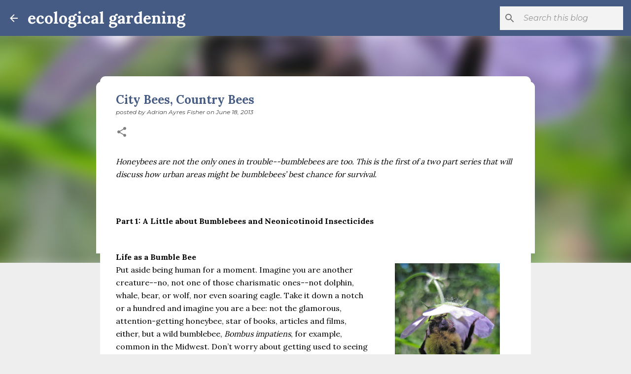

--- FILE ---
content_type: text/html; charset=UTF-8
request_url: https://www.ecologicalgardening.net/2013/06/city-bees-country-bees.html?showComment=1371692459159
body_size: 36038
content:
<!DOCTYPE html>
<html dir='ltr' lang='en' xmlns='http://www.w3.org/1999/xhtml' xmlns:b='http://www.google.com/2005/gml/b' xmlns:data='http://www.google.com/2005/gml/data' xmlns:expr='http://www.google.com/2005/gml/expr'>
<meta content='K1qtDHy0DzqnnFXM7uUp' name='follow_it-verification-code'/>
<head>
<meta content='width=device-width, initial-scale=1' name='viewport'/>
<title>City Bees, Country Bees</title>
<meta content='text/html; charset=UTF-8' http-equiv='Content-Type'/>
<!-- Chrome, Firefox OS and Opera -->
<meta content='#eeeeee' name='theme-color'/>
<!-- Windows Phone -->
<meta content='#eeeeee' name='msapplication-navbutton-color'/>
<meta content='blogger' name='generator'/>
<link href='https://www.ecologicalgardening.net/favicon.ico' rel='icon' type='image/x-icon'/>
<link href='https://www.ecologicalgardening.net/2013/06/city-bees-country-bees.html' rel='canonical'/>
<link rel="alternate" type="application/atom+xml" title="ecological gardening - Atom" href="https://www.ecologicalgardening.net/feeds/posts/default" />
<link rel="alternate" type="application/rss+xml" title="ecological gardening - RSS" href="https://www.ecologicalgardening.net/feeds/posts/default?alt=rss" />
<link rel="service.post" type="application/atom+xml" title="ecological gardening - Atom" href="https://www.blogger.com/feeds/7924014047319573263/posts/default" />

<link rel="alternate" type="application/atom+xml" title="ecological gardening - Atom" href="https://www.ecologicalgardening.net/feeds/1752174933896425332/comments/default" />
<!--Can't find substitution for tag [blog.ieCssRetrofitLinks]-->
<link href='https://blogger.googleusercontent.com/img/b/R29vZ2xl/AVvXsEgt62Q4mq2X8AehcDlJTgHmMeL5AnWR4mXRi-NNW4wxVisqjVrnz-gKBqcnITWmgZahjN0866BVfjzONeoMBKUyyAXRgyB284xpl_f1OuLA467uxNq4ZRpKpoMz8LK1p8AnWilBPmuGXo6g/s1600/0901_20100526.jpg' rel='image_src'/>
<meta content='https://www.ecologicalgardening.net/2013/06/city-bees-country-bees.html' property='og:url'/>
<meta content='City Bees, Country Bees' property='og:title'/>
<meta content='Ecological Gardening features informative posts about native plant gardening, landscape restoration, and other relevant topics.' property='og:description'/>
<meta content='https://blogger.googleusercontent.com/img/b/R29vZ2xl/AVvXsEgt62Q4mq2X8AehcDlJTgHmMeL5AnWR4mXRi-NNW4wxVisqjVrnz-gKBqcnITWmgZahjN0866BVfjzONeoMBKUyyAXRgyB284xpl_f1OuLA467uxNq4ZRpKpoMz8LK1p8AnWilBPmuGXo6g/w1200-h630-p-k-no-nu/0901_20100526.jpg' property='og:image'/>
<style type='text/css'>@font-face{font-family:'Lato';font-style:normal;font-weight:400;font-display:swap;src:url(//fonts.gstatic.com/s/lato/v25/S6uyw4BMUTPHjxAwXiWtFCfQ7A.woff2)format('woff2');unicode-range:U+0100-02BA,U+02BD-02C5,U+02C7-02CC,U+02CE-02D7,U+02DD-02FF,U+0304,U+0308,U+0329,U+1D00-1DBF,U+1E00-1E9F,U+1EF2-1EFF,U+2020,U+20A0-20AB,U+20AD-20C0,U+2113,U+2C60-2C7F,U+A720-A7FF;}@font-face{font-family:'Lato';font-style:normal;font-weight:400;font-display:swap;src:url(//fonts.gstatic.com/s/lato/v25/S6uyw4BMUTPHjx4wXiWtFCc.woff2)format('woff2');unicode-range:U+0000-00FF,U+0131,U+0152-0153,U+02BB-02BC,U+02C6,U+02DA,U+02DC,U+0304,U+0308,U+0329,U+2000-206F,U+20AC,U+2122,U+2191,U+2193,U+2212,U+2215,U+FEFF,U+FFFD;}@font-face{font-family:'Lato';font-style:normal;font-weight:700;font-display:swap;src:url(//fonts.gstatic.com/s/lato/v25/S6u9w4BMUTPHh6UVSwaPGQ3q5d0N7w.woff2)format('woff2');unicode-range:U+0100-02BA,U+02BD-02C5,U+02C7-02CC,U+02CE-02D7,U+02DD-02FF,U+0304,U+0308,U+0329,U+1D00-1DBF,U+1E00-1E9F,U+1EF2-1EFF,U+2020,U+20A0-20AB,U+20AD-20C0,U+2113,U+2C60-2C7F,U+A720-A7FF;}@font-face{font-family:'Lato';font-style:normal;font-weight:700;font-display:swap;src:url(//fonts.gstatic.com/s/lato/v25/S6u9w4BMUTPHh6UVSwiPGQ3q5d0.woff2)format('woff2');unicode-range:U+0000-00FF,U+0131,U+0152-0153,U+02BB-02BC,U+02C6,U+02DA,U+02DC,U+0304,U+0308,U+0329,U+2000-206F,U+20AC,U+2122,U+2191,U+2193,U+2212,U+2215,U+FEFF,U+FFFD;}@font-face{font-family:'Lato';font-style:normal;font-weight:900;font-display:swap;src:url(//fonts.gstatic.com/s/lato/v25/S6u9w4BMUTPHh50XSwaPGQ3q5d0N7w.woff2)format('woff2');unicode-range:U+0100-02BA,U+02BD-02C5,U+02C7-02CC,U+02CE-02D7,U+02DD-02FF,U+0304,U+0308,U+0329,U+1D00-1DBF,U+1E00-1E9F,U+1EF2-1EFF,U+2020,U+20A0-20AB,U+20AD-20C0,U+2113,U+2C60-2C7F,U+A720-A7FF;}@font-face{font-family:'Lato';font-style:normal;font-weight:900;font-display:swap;src:url(//fonts.gstatic.com/s/lato/v25/S6u9w4BMUTPHh50XSwiPGQ3q5d0.woff2)format('woff2');unicode-range:U+0000-00FF,U+0131,U+0152-0153,U+02BB-02BC,U+02C6,U+02DA,U+02DC,U+0304,U+0308,U+0329,U+2000-206F,U+20AC,U+2122,U+2191,U+2193,U+2212,U+2215,U+FEFF,U+FFFD;}@font-face{font-family:'Lora';font-style:normal;font-weight:400;font-display:swap;src:url(//fonts.gstatic.com/s/lora/v37/0QIvMX1D_JOuMwf7I_FMl_GW8g.woff2)format('woff2');unicode-range:U+0460-052F,U+1C80-1C8A,U+20B4,U+2DE0-2DFF,U+A640-A69F,U+FE2E-FE2F;}@font-face{font-family:'Lora';font-style:normal;font-weight:400;font-display:swap;src:url(//fonts.gstatic.com/s/lora/v37/0QIvMX1D_JOuMw77I_FMl_GW8g.woff2)format('woff2');unicode-range:U+0301,U+0400-045F,U+0490-0491,U+04B0-04B1,U+2116;}@font-face{font-family:'Lora';font-style:normal;font-weight:400;font-display:swap;src:url(//fonts.gstatic.com/s/lora/v37/0QIvMX1D_JOuM3b7I_FMl_GW8g.woff2)format('woff2');unicode-range:U+0302-0303,U+0305,U+0307-0308,U+0310,U+0312,U+0315,U+031A,U+0326-0327,U+032C,U+032F-0330,U+0332-0333,U+0338,U+033A,U+0346,U+034D,U+0391-03A1,U+03A3-03A9,U+03B1-03C9,U+03D1,U+03D5-03D6,U+03F0-03F1,U+03F4-03F5,U+2016-2017,U+2034-2038,U+203C,U+2040,U+2043,U+2047,U+2050,U+2057,U+205F,U+2070-2071,U+2074-208E,U+2090-209C,U+20D0-20DC,U+20E1,U+20E5-20EF,U+2100-2112,U+2114-2115,U+2117-2121,U+2123-214F,U+2190,U+2192,U+2194-21AE,U+21B0-21E5,U+21F1-21F2,U+21F4-2211,U+2213-2214,U+2216-22FF,U+2308-230B,U+2310,U+2319,U+231C-2321,U+2336-237A,U+237C,U+2395,U+239B-23B7,U+23D0,U+23DC-23E1,U+2474-2475,U+25AF,U+25B3,U+25B7,U+25BD,U+25C1,U+25CA,U+25CC,U+25FB,U+266D-266F,U+27C0-27FF,U+2900-2AFF,U+2B0E-2B11,U+2B30-2B4C,U+2BFE,U+3030,U+FF5B,U+FF5D,U+1D400-1D7FF,U+1EE00-1EEFF;}@font-face{font-family:'Lora';font-style:normal;font-weight:400;font-display:swap;src:url(//fonts.gstatic.com/s/lora/v37/0QIvMX1D_JOuM2T7I_FMl_GW8g.woff2)format('woff2');unicode-range:U+0001-000C,U+000E-001F,U+007F-009F,U+20DD-20E0,U+20E2-20E4,U+2150-218F,U+2190,U+2192,U+2194-2199,U+21AF,U+21E6-21F0,U+21F3,U+2218-2219,U+2299,U+22C4-22C6,U+2300-243F,U+2440-244A,U+2460-24FF,U+25A0-27BF,U+2800-28FF,U+2921-2922,U+2981,U+29BF,U+29EB,U+2B00-2BFF,U+4DC0-4DFF,U+FFF9-FFFB,U+10140-1018E,U+10190-1019C,U+101A0,U+101D0-101FD,U+102E0-102FB,U+10E60-10E7E,U+1D2C0-1D2D3,U+1D2E0-1D37F,U+1F000-1F0FF,U+1F100-1F1AD,U+1F1E6-1F1FF,U+1F30D-1F30F,U+1F315,U+1F31C,U+1F31E,U+1F320-1F32C,U+1F336,U+1F378,U+1F37D,U+1F382,U+1F393-1F39F,U+1F3A7-1F3A8,U+1F3AC-1F3AF,U+1F3C2,U+1F3C4-1F3C6,U+1F3CA-1F3CE,U+1F3D4-1F3E0,U+1F3ED,U+1F3F1-1F3F3,U+1F3F5-1F3F7,U+1F408,U+1F415,U+1F41F,U+1F426,U+1F43F,U+1F441-1F442,U+1F444,U+1F446-1F449,U+1F44C-1F44E,U+1F453,U+1F46A,U+1F47D,U+1F4A3,U+1F4B0,U+1F4B3,U+1F4B9,U+1F4BB,U+1F4BF,U+1F4C8-1F4CB,U+1F4D6,U+1F4DA,U+1F4DF,U+1F4E3-1F4E6,U+1F4EA-1F4ED,U+1F4F7,U+1F4F9-1F4FB,U+1F4FD-1F4FE,U+1F503,U+1F507-1F50B,U+1F50D,U+1F512-1F513,U+1F53E-1F54A,U+1F54F-1F5FA,U+1F610,U+1F650-1F67F,U+1F687,U+1F68D,U+1F691,U+1F694,U+1F698,U+1F6AD,U+1F6B2,U+1F6B9-1F6BA,U+1F6BC,U+1F6C6-1F6CF,U+1F6D3-1F6D7,U+1F6E0-1F6EA,U+1F6F0-1F6F3,U+1F6F7-1F6FC,U+1F700-1F7FF,U+1F800-1F80B,U+1F810-1F847,U+1F850-1F859,U+1F860-1F887,U+1F890-1F8AD,U+1F8B0-1F8BB,U+1F8C0-1F8C1,U+1F900-1F90B,U+1F93B,U+1F946,U+1F984,U+1F996,U+1F9E9,U+1FA00-1FA6F,U+1FA70-1FA7C,U+1FA80-1FA89,U+1FA8F-1FAC6,U+1FACE-1FADC,U+1FADF-1FAE9,U+1FAF0-1FAF8,U+1FB00-1FBFF;}@font-face{font-family:'Lora';font-style:normal;font-weight:400;font-display:swap;src:url(//fonts.gstatic.com/s/lora/v37/0QIvMX1D_JOuMwX7I_FMl_GW8g.woff2)format('woff2');unicode-range:U+0102-0103,U+0110-0111,U+0128-0129,U+0168-0169,U+01A0-01A1,U+01AF-01B0,U+0300-0301,U+0303-0304,U+0308-0309,U+0323,U+0329,U+1EA0-1EF9,U+20AB;}@font-face{font-family:'Lora';font-style:normal;font-weight:400;font-display:swap;src:url(//fonts.gstatic.com/s/lora/v37/0QIvMX1D_JOuMwT7I_FMl_GW8g.woff2)format('woff2');unicode-range:U+0100-02BA,U+02BD-02C5,U+02C7-02CC,U+02CE-02D7,U+02DD-02FF,U+0304,U+0308,U+0329,U+1D00-1DBF,U+1E00-1E9F,U+1EF2-1EFF,U+2020,U+20A0-20AB,U+20AD-20C0,U+2113,U+2C60-2C7F,U+A720-A7FF;}@font-face{font-family:'Lora';font-style:normal;font-weight:400;font-display:swap;src:url(//fonts.gstatic.com/s/lora/v37/0QIvMX1D_JOuMwr7I_FMl_E.woff2)format('woff2');unicode-range:U+0000-00FF,U+0131,U+0152-0153,U+02BB-02BC,U+02C6,U+02DA,U+02DC,U+0304,U+0308,U+0329,U+2000-206F,U+20AC,U+2122,U+2191,U+2193,U+2212,U+2215,U+FEFF,U+FFFD;}@font-face{font-family:'Lora';font-style:normal;font-weight:700;font-display:swap;src:url(//fonts.gstatic.com/s/lora/v37/0QIvMX1D_JOuMwf7I_FMl_GW8g.woff2)format('woff2');unicode-range:U+0460-052F,U+1C80-1C8A,U+20B4,U+2DE0-2DFF,U+A640-A69F,U+FE2E-FE2F;}@font-face{font-family:'Lora';font-style:normal;font-weight:700;font-display:swap;src:url(//fonts.gstatic.com/s/lora/v37/0QIvMX1D_JOuMw77I_FMl_GW8g.woff2)format('woff2');unicode-range:U+0301,U+0400-045F,U+0490-0491,U+04B0-04B1,U+2116;}@font-face{font-family:'Lora';font-style:normal;font-weight:700;font-display:swap;src:url(//fonts.gstatic.com/s/lora/v37/0QIvMX1D_JOuM3b7I_FMl_GW8g.woff2)format('woff2');unicode-range:U+0302-0303,U+0305,U+0307-0308,U+0310,U+0312,U+0315,U+031A,U+0326-0327,U+032C,U+032F-0330,U+0332-0333,U+0338,U+033A,U+0346,U+034D,U+0391-03A1,U+03A3-03A9,U+03B1-03C9,U+03D1,U+03D5-03D6,U+03F0-03F1,U+03F4-03F5,U+2016-2017,U+2034-2038,U+203C,U+2040,U+2043,U+2047,U+2050,U+2057,U+205F,U+2070-2071,U+2074-208E,U+2090-209C,U+20D0-20DC,U+20E1,U+20E5-20EF,U+2100-2112,U+2114-2115,U+2117-2121,U+2123-214F,U+2190,U+2192,U+2194-21AE,U+21B0-21E5,U+21F1-21F2,U+21F4-2211,U+2213-2214,U+2216-22FF,U+2308-230B,U+2310,U+2319,U+231C-2321,U+2336-237A,U+237C,U+2395,U+239B-23B7,U+23D0,U+23DC-23E1,U+2474-2475,U+25AF,U+25B3,U+25B7,U+25BD,U+25C1,U+25CA,U+25CC,U+25FB,U+266D-266F,U+27C0-27FF,U+2900-2AFF,U+2B0E-2B11,U+2B30-2B4C,U+2BFE,U+3030,U+FF5B,U+FF5D,U+1D400-1D7FF,U+1EE00-1EEFF;}@font-face{font-family:'Lora';font-style:normal;font-weight:700;font-display:swap;src:url(//fonts.gstatic.com/s/lora/v37/0QIvMX1D_JOuM2T7I_FMl_GW8g.woff2)format('woff2');unicode-range:U+0001-000C,U+000E-001F,U+007F-009F,U+20DD-20E0,U+20E2-20E4,U+2150-218F,U+2190,U+2192,U+2194-2199,U+21AF,U+21E6-21F0,U+21F3,U+2218-2219,U+2299,U+22C4-22C6,U+2300-243F,U+2440-244A,U+2460-24FF,U+25A0-27BF,U+2800-28FF,U+2921-2922,U+2981,U+29BF,U+29EB,U+2B00-2BFF,U+4DC0-4DFF,U+FFF9-FFFB,U+10140-1018E,U+10190-1019C,U+101A0,U+101D0-101FD,U+102E0-102FB,U+10E60-10E7E,U+1D2C0-1D2D3,U+1D2E0-1D37F,U+1F000-1F0FF,U+1F100-1F1AD,U+1F1E6-1F1FF,U+1F30D-1F30F,U+1F315,U+1F31C,U+1F31E,U+1F320-1F32C,U+1F336,U+1F378,U+1F37D,U+1F382,U+1F393-1F39F,U+1F3A7-1F3A8,U+1F3AC-1F3AF,U+1F3C2,U+1F3C4-1F3C6,U+1F3CA-1F3CE,U+1F3D4-1F3E0,U+1F3ED,U+1F3F1-1F3F3,U+1F3F5-1F3F7,U+1F408,U+1F415,U+1F41F,U+1F426,U+1F43F,U+1F441-1F442,U+1F444,U+1F446-1F449,U+1F44C-1F44E,U+1F453,U+1F46A,U+1F47D,U+1F4A3,U+1F4B0,U+1F4B3,U+1F4B9,U+1F4BB,U+1F4BF,U+1F4C8-1F4CB,U+1F4D6,U+1F4DA,U+1F4DF,U+1F4E3-1F4E6,U+1F4EA-1F4ED,U+1F4F7,U+1F4F9-1F4FB,U+1F4FD-1F4FE,U+1F503,U+1F507-1F50B,U+1F50D,U+1F512-1F513,U+1F53E-1F54A,U+1F54F-1F5FA,U+1F610,U+1F650-1F67F,U+1F687,U+1F68D,U+1F691,U+1F694,U+1F698,U+1F6AD,U+1F6B2,U+1F6B9-1F6BA,U+1F6BC,U+1F6C6-1F6CF,U+1F6D3-1F6D7,U+1F6E0-1F6EA,U+1F6F0-1F6F3,U+1F6F7-1F6FC,U+1F700-1F7FF,U+1F800-1F80B,U+1F810-1F847,U+1F850-1F859,U+1F860-1F887,U+1F890-1F8AD,U+1F8B0-1F8BB,U+1F8C0-1F8C1,U+1F900-1F90B,U+1F93B,U+1F946,U+1F984,U+1F996,U+1F9E9,U+1FA00-1FA6F,U+1FA70-1FA7C,U+1FA80-1FA89,U+1FA8F-1FAC6,U+1FACE-1FADC,U+1FADF-1FAE9,U+1FAF0-1FAF8,U+1FB00-1FBFF;}@font-face{font-family:'Lora';font-style:normal;font-weight:700;font-display:swap;src:url(//fonts.gstatic.com/s/lora/v37/0QIvMX1D_JOuMwX7I_FMl_GW8g.woff2)format('woff2');unicode-range:U+0102-0103,U+0110-0111,U+0128-0129,U+0168-0169,U+01A0-01A1,U+01AF-01B0,U+0300-0301,U+0303-0304,U+0308-0309,U+0323,U+0329,U+1EA0-1EF9,U+20AB;}@font-face{font-family:'Lora';font-style:normal;font-weight:700;font-display:swap;src:url(//fonts.gstatic.com/s/lora/v37/0QIvMX1D_JOuMwT7I_FMl_GW8g.woff2)format('woff2');unicode-range:U+0100-02BA,U+02BD-02C5,U+02C7-02CC,U+02CE-02D7,U+02DD-02FF,U+0304,U+0308,U+0329,U+1D00-1DBF,U+1E00-1E9F,U+1EF2-1EFF,U+2020,U+20A0-20AB,U+20AD-20C0,U+2113,U+2C60-2C7F,U+A720-A7FF;}@font-face{font-family:'Lora';font-style:normal;font-weight:700;font-display:swap;src:url(//fonts.gstatic.com/s/lora/v37/0QIvMX1D_JOuMwr7I_FMl_E.woff2)format('woff2');unicode-range:U+0000-00FF,U+0131,U+0152-0153,U+02BB-02BC,U+02C6,U+02DA,U+02DC,U+0304,U+0308,U+0329,U+2000-206F,U+20AC,U+2122,U+2191,U+2193,U+2212,U+2215,U+FEFF,U+FFFD;}@font-face{font-family:'Merriweather';font-style:italic;font-weight:300;font-stretch:100%;font-display:swap;src:url(//fonts.gstatic.com/s/merriweather/v33/u-4c0qyriQwlOrhSvowK_l5-eTxCVx0ZbwLvKH2Gk9hLmp0v5yA-xXPqCzLvF-adrHOg7iDTFw.woff2)format('woff2');unicode-range:U+0460-052F,U+1C80-1C8A,U+20B4,U+2DE0-2DFF,U+A640-A69F,U+FE2E-FE2F;}@font-face{font-family:'Merriweather';font-style:italic;font-weight:300;font-stretch:100%;font-display:swap;src:url(//fonts.gstatic.com/s/merriweather/v33/u-4c0qyriQwlOrhSvowK_l5-eTxCVx0ZbwLvKH2Gk9hLmp0v5yA-xXPqCzLvF--drHOg7iDTFw.woff2)format('woff2');unicode-range:U+0301,U+0400-045F,U+0490-0491,U+04B0-04B1,U+2116;}@font-face{font-family:'Merriweather';font-style:italic;font-weight:300;font-stretch:100%;font-display:swap;src:url(//fonts.gstatic.com/s/merriweather/v33/u-4c0qyriQwlOrhSvowK_l5-eTxCVx0ZbwLvKH2Gk9hLmp0v5yA-xXPqCzLvF-SdrHOg7iDTFw.woff2)format('woff2');unicode-range:U+0102-0103,U+0110-0111,U+0128-0129,U+0168-0169,U+01A0-01A1,U+01AF-01B0,U+0300-0301,U+0303-0304,U+0308-0309,U+0323,U+0329,U+1EA0-1EF9,U+20AB;}@font-face{font-family:'Merriweather';font-style:italic;font-weight:300;font-stretch:100%;font-display:swap;src:url(//fonts.gstatic.com/s/merriweather/v33/u-4c0qyriQwlOrhSvowK_l5-eTxCVx0ZbwLvKH2Gk9hLmp0v5yA-xXPqCzLvF-WdrHOg7iDTFw.woff2)format('woff2');unicode-range:U+0100-02BA,U+02BD-02C5,U+02C7-02CC,U+02CE-02D7,U+02DD-02FF,U+0304,U+0308,U+0329,U+1D00-1DBF,U+1E00-1E9F,U+1EF2-1EFF,U+2020,U+20A0-20AB,U+20AD-20C0,U+2113,U+2C60-2C7F,U+A720-A7FF;}@font-face{font-family:'Merriweather';font-style:italic;font-weight:300;font-stretch:100%;font-display:swap;src:url(//fonts.gstatic.com/s/merriweather/v33/u-4c0qyriQwlOrhSvowK_l5-eTxCVx0ZbwLvKH2Gk9hLmp0v5yA-xXPqCzLvF-udrHOg7iA.woff2)format('woff2');unicode-range:U+0000-00FF,U+0131,U+0152-0153,U+02BB-02BC,U+02C6,U+02DA,U+02DC,U+0304,U+0308,U+0329,U+2000-206F,U+20AC,U+2122,U+2191,U+2193,U+2212,U+2215,U+FEFF,U+FFFD;}@font-face{font-family:'Merriweather';font-style:italic;font-weight:400;font-stretch:100%;font-display:swap;src:url(//fonts.gstatic.com/s/merriweather/v33/u-4c0qyriQwlOrhSvowK_l5-eTxCVx0ZbwLvKH2Gk9hLmp0v5yA-xXPqCzLvF-adrHOg7iDTFw.woff2)format('woff2');unicode-range:U+0460-052F,U+1C80-1C8A,U+20B4,U+2DE0-2DFF,U+A640-A69F,U+FE2E-FE2F;}@font-face{font-family:'Merriweather';font-style:italic;font-weight:400;font-stretch:100%;font-display:swap;src:url(//fonts.gstatic.com/s/merriweather/v33/u-4c0qyriQwlOrhSvowK_l5-eTxCVx0ZbwLvKH2Gk9hLmp0v5yA-xXPqCzLvF--drHOg7iDTFw.woff2)format('woff2');unicode-range:U+0301,U+0400-045F,U+0490-0491,U+04B0-04B1,U+2116;}@font-face{font-family:'Merriweather';font-style:italic;font-weight:400;font-stretch:100%;font-display:swap;src:url(//fonts.gstatic.com/s/merriweather/v33/u-4c0qyriQwlOrhSvowK_l5-eTxCVx0ZbwLvKH2Gk9hLmp0v5yA-xXPqCzLvF-SdrHOg7iDTFw.woff2)format('woff2');unicode-range:U+0102-0103,U+0110-0111,U+0128-0129,U+0168-0169,U+01A0-01A1,U+01AF-01B0,U+0300-0301,U+0303-0304,U+0308-0309,U+0323,U+0329,U+1EA0-1EF9,U+20AB;}@font-face{font-family:'Merriweather';font-style:italic;font-weight:400;font-stretch:100%;font-display:swap;src:url(//fonts.gstatic.com/s/merriweather/v33/u-4c0qyriQwlOrhSvowK_l5-eTxCVx0ZbwLvKH2Gk9hLmp0v5yA-xXPqCzLvF-WdrHOg7iDTFw.woff2)format('woff2');unicode-range:U+0100-02BA,U+02BD-02C5,U+02C7-02CC,U+02CE-02D7,U+02DD-02FF,U+0304,U+0308,U+0329,U+1D00-1DBF,U+1E00-1E9F,U+1EF2-1EFF,U+2020,U+20A0-20AB,U+20AD-20C0,U+2113,U+2C60-2C7F,U+A720-A7FF;}@font-face{font-family:'Merriweather';font-style:italic;font-weight:400;font-stretch:100%;font-display:swap;src:url(//fonts.gstatic.com/s/merriweather/v33/u-4c0qyriQwlOrhSvowK_l5-eTxCVx0ZbwLvKH2Gk9hLmp0v5yA-xXPqCzLvF-udrHOg7iA.woff2)format('woff2');unicode-range:U+0000-00FF,U+0131,U+0152-0153,U+02BB-02BC,U+02C6,U+02DA,U+02DC,U+0304,U+0308,U+0329,U+2000-206F,U+20AC,U+2122,U+2191,U+2193,U+2212,U+2215,U+FEFF,U+FFFD;}@font-face{font-family:'Merriweather';font-style:normal;font-weight:400;font-stretch:100%;font-display:swap;src:url(//fonts.gstatic.com/s/merriweather/v33/u-4e0qyriQwlOrhSvowK_l5UcA6zuSYEqOzpPe3HOZJ5eX1WtLaQwmYiSeqnJ-mXq1Gi3iE.woff2)format('woff2');unicode-range:U+0460-052F,U+1C80-1C8A,U+20B4,U+2DE0-2DFF,U+A640-A69F,U+FE2E-FE2F;}@font-face{font-family:'Merriweather';font-style:normal;font-weight:400;font-stretch:100%;font-display:swap;src:url(//fonts.gstatic.com/s/merriweather/v33/u-4e0qyriQwlOrhSvowK_l5UcA6zuSYEqOzpPe3HOZJ5eX1WtLaQwmYiSequJ-mXq1Gi3iE.woff2)format('woff2');unicode-range:U+0301,U+0400-045F,U+0490-0491,U+04B0-04B1,U+2116;}@font-face{font-family:'Merriweather';font-style:normal;font-weight:400;font-stretch:100%;font-display:swap;src:url(//fonts.gstatic.com/s/merriweather/v33/u-4e0qyriQwlOrhSvowK_l5UcA6zuSYEqOzpPe3HOZJ5eX1WtLaQwmYiSeqlJ-mXq1Gi3iE.woff2)format('woff2');unicode-range:U+0102-0103,U+0110-0111,U+0128-0129,U+0168-0169,U+01A0-01A1,U+01AF-01B0,U+0300-0301,U+0303-0304,U+0308-0309,U+0323,U+0329,U+1EA0-1EF9,U+20AB;}@font-face{font-family:'Merriweather';font-style:normal;font-weight:400;font-stretch:100%;font-display:swap;src:url(//fonts.gstatic.com/s/merriweather/v33/u-4e0qyriQwlOrhSvowK_l5UcA6zuSYEqOzpPe3HOZJ5eX1WtLaQwmYiSeqkJ-mXq1Gi3iE.woff2)format('woff2');unicode-range:U+0100-02BA,U+02BD-02C5,U+02C7-02CC,U+02CE-02D7,U+02DD-02FF,U+0304,U+0308,U+0329,U+1D00-1DBF,U+1E00-1E9F,U+1EF2-1EFF,U+2020,U+20A0-20AB,U+20AD-20C0,U+2113,U+2C60-2C7F,U+A720-A7FF;}@font-face{font-family:'Merriweather';font-style:normal;font-weight:400;font-stretch:100%;font-display:swap;src:url(//fonts.gstatic.com/s/merriweather/v33/u-4e0qyriQwlOrhSvowK_l5UcA6zuSYEqOzpPe3HOZJ5eX1WtLaQwmYiSeqqJ-mXq1Gi.woff2)format('woff2');unicode-range:U+0000-00FF,U+0131,U+0152-0153,U+02BB-02BC,U+02C6,U+02DA,U+02DC,U+0304,U+0308,U+0329,U+2000-206F,U+20AC,U+2122,U+2191,U+2193,U+2212,U+2215,U+FEFF,U+FFFD;}@font-face{font-family:'Merriweather';font-style:normal;font-weight:700;font-stretch:100%;font-display:swap;src:url(//fonts.gstatic.com/s/merriweather/v33/u-4e0qyriQwlOrhSvowK_l5UcA6zuSYEqOzpPe3HOZJ5eX1WtLaQwmYiSeqnJ-mXq1Gi3iE.woff2)format('woff2');unicode-range:U+0460-052F,U+1C80-1C8A,U+20B4,U+2DE0-2DFF,U+A640-A69F,U+FE2E-FE2F;}@font-face{font-family:'Merriweather';font-style:normal;font-weight:700;font-stretch:100%;font-display:swap;src:url(//fonts.gstatic.com/s/merriweather/v33/u-4e0qyriQwlOrhSvowK_l5UcA6zuSYEqOzpPe3HOZJ5eX1WtLaQwmYiSequJ-mXq1Gi3iE.woff2)format('woff2');unicode-range:U+0301,U+0400-045F,U+0490-0491,U+04B0-04B1,U+2116;}@font-face{font-family:'Merriweather';font-style:normal;font-weight:700;font-stretch:100%;font-display:swap;src:url(//fonts.gstatic.com/s/merriweather/v33/u-4e0qyriQwlOrhSvowK_l5UcA6zuSYEqOzpPe3HOZJ5eX1WtLaQwmYiSeqlJ-mXq1Gi3iE.woff2)format('woff2');unicode-range:U+0102-0103,U+0110-0111,U+0128-0129,U+0168-0169,U+01A0-01A1,U+01AF-01B0,U+0300-0301,U+0303-0304,U+0308-0309,U+0323,U+0329,U+1EA0-1EF9,U+20AB;}@font-face{font-family:'Merriweather';font-style:normal;font-weight:700;font-stretch:100%;font-display:swap;src:url(//fonts.gstatic.com/s/merriweather/v33/u-4e0qyriQwlOrhSvowK_l5UcA6zuSYEqOzpPe3HOZJ5eX1WtLaQwmYiSeqkJ-mXq1Gi3iE.woff2)format('woff2');unicode-range:U+0100-02BA,U+02BD-02C5,U+02C7-02CC,U+02CE-02D7,U+02DD-02FF,U+0304,U+0308,U+0329,U+1D00-1DBF,U+1E00-1E9F,U+1EF2-1EFF,U+2020,U+20A0-20AB,U+20AD-20C0,U+2113,U+2C60-2C7F,U+A720-A7FF;}@font-face{font-family:'Merriweather';font-style:normal;font-weight:700;font-stretch:100%;font-display:swap;src:url(//fonts.gstatic.com/s/merriweather/v33/u-4e0qyriQwlOrhSvowK_l5UcA6zuSYEqOzpPe3HOZJ5eX1WtLaQwmYiSeqqJ-mXq1Gi.woff2)format('woff2');unicode-range:U+0000-00FF,U+0131,U+0152-0153,U+02BB-02BC,U+02C6,U+02DA,U+02DC,U+0304,U+0308,U+0329,U+2000-206F,U+20AC,U+2122,U+2191,U+2193,U+2212,U+2215,U+FEFF,U+FFFD;}@font-face{font-family:'Merriweather';font-style:normal;font-weight:900;font-stretch:100%;font-display:swap;src:url(//fonts.gstatic.com/s/merriweather/v33/u-4e0qyriQwlOrhSvowK_l5UcA6zuSYEqOzpPe3HOZJ5eX1WtLaQwmYiSeqnJ-mXq1Gi3iE.woff2)format('woff2');unicode-range:U+0460-052F,U+1C80-1C8A,U+20B4,U+2DE0-2DFF,U+A640-A69F,U+FE2E-FE2F;}@font-face{font-family:'Merriweather';font-style:normal;font-weight:900;font-stretch:100%;font-display:swap;src:url(//fonts.gstatic.com/s/merriweather/v33/u-4e0qyriQwlOrhSvowK_l5UcA6zuSYEqOzpPe3HOZJ5eX1WtLaQwmYiSequJ-mXq1Gi3iE.woff2)format('woff2');unicode-range:U+0301,U+0400-045F,U+0490-0491,U+04B0-04B1,U+2116;}@font-face{font-family:'Merriweather';font-style:normal;font-weight:900;font-stretch:100%;font-display:swap;src:url(//fonts.gstatic.com/s/merriweather/v33/u-4e0qyriQwlOrhSvowK_l5UcA6zuSYEqOzpPe3HOZJ5eX1WtLaQwmYiSeqlJ-mXq1Gi3iE.woff2)format('woff2');unicode-range:U+0102-0103,U+0110-0111,U+0128-0129,U+0168-0169,U+01A0-01A1,U+01AF-01B0,U+0300-0301,U+0303-0304,U+0308-0309,U+0323,U+0329,U+1EA0-1EF9,U+20AB;}@font-face{font-family:'Merriweather';font-style:normal;font-weight:900;font-stretch:100%;font-display:swap;src:url(//fonts.gstatic.com/s/merriweather/v33/u-4e0qyriQwlOrhSvowK_l5UcA6zuSYEqOzpPe3HOZJ5eX1WtLaQwmYiSeqkJ-mXq1Gi3iE.woff2)format('woff2');unicode-range:U+0100-02BA,U+02BD-02C5,U+02C7-02CC,U+02CE-02D7,U+02DD-02FF,U+0304,U+0308,U+0329,U+1D00-1DBF,U+1E00-1E9F,U+1EF2-1EFF,U+2020,U+20A0-20AB,U+20AD-20C0,U+2113,U+2C60-2C7F,U+A720-A7FF;}@font-face{font-family:'Merriweather';font-style:normal;font-weight:900;font-stretch:100%;font-display:swap;src:url(//fonts.gstatic.com/s/merriweather/v33/u-4e0qyriQwlOrhSvowK_l5UcA6zuSYEqOzpPe3HOZJ5eX1WtLaQwmYiSeqqJ-mXq1Gi.woff2)format('woff2');unicode-range:U+0000-00FF,U+0131,U+0152-0153,U+02BB-02BC,U+02C6,U+02DA,U+02DC,U+0304,U+0308,U+0329,U+2000-206F,U+20AC,U+2122,U+2191,U+2193,U+2212,U+2215,U+FEFF,U+FFFD;}@font-face{font-family:'Montserrat';font-style:italic;font-weight:400;font-display:swap;src:url(//fonts.gstatic.com/s/montserrat/v31/JTUFjIg1_i6t8kCHKm459Wx7xQYXK0vOoz6jq6R9WXV0ppC8MLnbtrVK.woff2)format('woff2');unicode-range:U+0460-052F,U+1C80-1C8A,U+20B4,U+2DE0-2DFF,U+A640-A69F,U+FE2E-FE2F;}@font-face{font-family:'Montserrat';font-style:italic;font-weight:400;font-display:swap;src:url(//fonts.gstatic.com/s/montserrat/v31/JTUFjIg1_i6t8kCHKm459Wx7xQYXK0vOoz6jq6R9WXx0ppC8MLnbtrVK.woff2)format('woff2');unicode-range:U+0301,U+0400-045F,U+0490-0491,U+04B0-04B1,U+2116;}@font-face{font-family:'Montserrat';font-style:italic;font-weight:400;font-display:swap;src:url(//fonts.gstatic.com/s/montserrat/v31/JTUFjIg1_i6t8kCHKm459Wx7xQYXK0vOoz6jq6R9WXd0ppC8MLnbtrVK.woff2)format('woff2');unicode-range:U+0102-0103,U+0110-0111,U+0128-0129,U+0168-0169,U+01A0-01A1,U+01AF-01B0,U+0300-0301,U+0303-0304,U+0308-0309,U+0323,U+0329,U+1EA0-1EF9,U+20AB;}@font-face{font-family:'Montserrat';font-style:italic;font-weight:400;font-display:swap;src:url(//fonts.gstatic.com/s/montserrat/v31/JTUFjIg1_i6t8kCHKm459Wx7xQYXK0vOoz6jq6R9WXZ0ppC8MLnbtrVK.woff2)format('woff2');unicode-range:U+0100-02BA,U+02BD-02C5,U+02C7-02CC,U+02CE-02D7,U+02DD-02FF,U+0304,U+0308,U+0329,U+1D00-1DBF,U+1E00-1E9F,U+1EF2-1EFF,U+2020,U+20A0-20AB,U+20AD-20C0,U+2113,U+2C60-2C7F,U+A720-A7FF;}@font-face{font-family:'Montserrat';font-style:italic;font-weight:400;font-display:swap;src:url(//fonts.gstatic.com/s/montserrat/v31/JTUFjIg1_i6t8kCHKm459Wx7xQYXK0vOoz6jq6R9WXh0ppC8MLnbtg.woff2)format('woff2');unicode-range:U+0000-00FF,U+0131,U+0152-0153,U+02BB-02BC,U+02C6,U+02DA,U+02DC,U+0304,U+0308,U+0329,U+2000-206F,U+20AC,U+2122,U+2191,U+2193,U+2212,U+2215,U+FEFF,U+FFFD;}@font-face{font-family:'Montserrat';font-style:normal;font-weight:400;font-display:swap;src:url(//fonts.gstatic.com/s/montserrat/v31/JTUSjIg1_i6t8kCHKm459WRhyyTh89ZNpQ.woff2)format('woff2');unicode-range:U+0460-052F,U+1C80-1C8A,U+20B4,U+2DE0-2DFF,U+A640-A69F,U+FE2E-FE2F;}@font-face{font-family:'Montserrat';font-style:normal;font-weight:400;font-display:swap;src:url(//fonts.gstatic.com/s/montserrat/v31/JTUSjIg1_i6t8kCHKm459W1hyyTh89ZNpQ.woff2)format('woff2');unicode-range:U+0301,U+0400-045F,U+0490-0491,U+04B0-04B1,U+2116;}@font-face{font-family:'Montserrat';font-style:normal;font-weight:400;font-display:swap;src:url(//fonts.gstatic.com/s/montserrat/v31/JTUSjIg1_i6t8kCHKm459WZhyyTh89ZNpQ.woff2)format('woff2');unicode-range:U+0102-0103,U+0110-0111,U+0128-0129,U+0168-0169,U+01A0-01A1,U+01AF-01B0,U+0300-0301,U+0303-0304,U+0308-0309,U+0323,U+0329,U+1EA0-1EF9,U+20AB;}@font-face{font-family:'Montserrat';font-style:normal;font-weight:400;font-display:swap;src:url(//fonts.gstatic.com/s/montserrat/v31/JTUSjIg1_i6t8kCHKm459WdhyyTh89ZNpQ.woff2)format('woff2');unicode-range:U+0100-02BA,U+02BD-02C5,U+02C7-02CC,U+02CE-02D7,U+02DD-02FF,U+0304,U+0308,U+0329,U+1D00-1DBF,U+1E00-1E9F,U+1EF2-1EFF,U+2020,U+20A0-20AB,U+20AD-20C0,U+2113,U+2C60-2C7F,U+A720-A7FF;}@font-face{font-family:'Montserrat';font-style:normal;font-weight:400;font-display:swap;src:url(//fonts.gstatic.com/s/montserrat/v31/JTUSjIg1_i6t8kCHKm459WlhyyTh89Y.woff2)format('woff2');unicode-range:U+0000-00FF,U+0131,U+0152-0153,U+02BB-02BC,U+02C6,U+02DA,U+02DC,U+0304,U+0308,U+0329,U+2000-206F,U+20AC,U+2122,U+2191,U+2193,U+2212,U+2215,U+FEFF,U+FFFD;}@font-face{font-family:'Montserrat';font-style:normal;font-weight:700;font-display:swap;src:url(//fonts.gstatic.com/s/montserrat/v31/JTUSjIg1_i6t8kCHKm459WRhyyTh89ZNpQ.woff2)format('woff2');unicode-range:U+0460-052F,U+1C80-1C8A,U+20B4,U+2DE0-2DFF,U+A640-A69F,U+FE2E-FE2F;}@font-face{font-family:'Montserrat';font-style:normal;font-weight:700;font-display:swap;src:url(//fonts.gstatic.com/s/montserrat/v31/JTUSjIg1_i6t8kCHKm459W1hyyTh89ZNpQ.woff2)format('woff2');unicode-range:U+0301,U+0400-045F,U+0490-0491,U+04B0-04B1,U+2116;}@font-face{font-family:'Montserrat';font-style:normal;font-weight:700;font-display:swap;src:url(//fonts.gstatic.com/s/montserrat/v31/JTUSjIg1_i6t8kCHKm459WZhyyTh89ZNpQ.woff2)format('woff2');unicode-range:U+0102-0103,U+0110-0111,U+0128-0129,U+0168-0169,U+01A0-01A1,U+01AF-01B0,U+0300-0301,U+0303-0304,U+0308-0309,U+0323,U+0329,U+1EA0-1EF9,U+20AB;}@font-face{font-family:'Montserrat';font-style:normal;font-weight:700;font-display:swap;src:url(//fonts.gstatic.com/s/montserrat/v31/JTUSjIg1_i6t8kCHKm459WdhyyTh89ZNpQ.woff2)format('woff2');unicode-range:U+0100-02BA,U+02BD-02C5,U+02C7-02CC,U+02CE-02D7,U+02DD-02FF,U+0304,U+0308,U+0329,U+1D00-1DBF,U+1E00-1E9F,U+1EF2-1EFF,U+2020,U+20A0-20AB,U+20AD-20C0,U+2113,U+2C60-2C7F,U+A720-A7FF;}@font-face{font-family:'Montserrat';font-style:normal;font-weight:700;font-display:swap;src:url(//fonts.gstatic.com/s/montserrat/v31/JTUSjIg1_i6t8kCHKm459WlhyyTh89Y.woff2)format('woff2');unicode-range:U+0000-00FF,U+0131,U+0152-0153,U+02BB-02BC,U+02C6,U+02DA,U+02DC,U+0304,U+0308,U+0329,U+2000-206F,U+20AC,U+2122,U+2191,U+2193,U+2212,U+2215,U+FEFF,U+FFFD;}@font-face{font-family:'Ubuntu';font-style:normal;font-weight:400;font-display:swap;src:url(//fonts.gstatic.com/s/ubuntu/v21/4iCs6KVjbNBYlgoKcg72nU6AF7xm.woff2)format('woff2');unicode-range:U+0460-052F,U+1C80-1C8A,U+20B4,U+2DE0-2DFF,U+A640-A69F,U+FE2E-FE2F;}@font-face{font-family:'Ubuntu';font-style:normal;font-weight:400;font-display:swap;src:url(//fonts.gstatic.com/s/ubuntu/v21/4iCs6KVjbNBYlgoKew72nU6AF7xm.woff2)format('woff2');unicode-range:U+0301,U+0400-045F,U+0490-0491,U+04B0-04B1,U+2116;}@font-face{font-family:'Ubuntu';font-style:normal;font-weight:400;font-display:swap;src:url(//fonts.gstatic.com/s/ubuntu/v21/4iCs6KVjbNBYlgoKcw72nU6AF7xm.woff2)format('woff2');unicode-range:U+1F00-1FFF;}@font-face{font-family:'Ubuntu';font-style:normal;font-weight:400;font-display:swap;src:url(//fonts.gstatic.com/s/ubuntu/v21/4iCs6KVjbNBYlgoKfA72nU6AF7xm.woff2)format('woff2');unicode-range:U+0370-0377,U+037A-037F,U+0384-038A,U+038C,U+038E-03A1,U+03A3-03FF;}@font-face{font-family:'Ubuntu';font-style:normal;font-weight:400;font-display:swap;src:url(//fonts.gstatic.com/s/ubuntu/v21/4iCs6KVjbNBYlgoKcQ72nU6AF7xm.woff2)format('woff2');unicode-range:U+0100-02BA,U+02BD-02C5,U+02C7-02CC,U+02CE-02D7,U+02DD-02FF,U+0304,U+0308,U+0329,U+1D00-1DBF,U+1E00-1E9F,U+1EF2-1EFF,U+2020,U+20A0-20AB,U+20AD-20C0,U+2113,U+2C60-2C7F,U+A720-A7FF;}@font-face{font-family:'Ubuntu';font-style:normal;font-weight:400;font-display:swap;src:url(//fonts.gstatic.com/s/ubuntu/v21/4iCs6KVjbNBYlgoKfw72nU6AFw.woff2)format('woff2');unicode-range:U+0000-00FF,U+0131,U+0152-0153,U+02BB-02BC,U+02C6,U+02DA,U+02DC,U+0304,U+0308,U+0329,U+2000-206F,U+20AC,U+2122,U+2191,U+2193,U+2212,U+2215,U+FEFF,U+FFFD;}@font-face{font-family:'Ubuntu';font-style:normal;font-weight:500;font-display:swap;src:url(//fonts.gstatic.com/s/ubuntu/v21/4iCv6KVjbNBYlgoCjC3jvWyNPYZvg7UI.woff2)format('woff2');unicode-range:U+0460-052F,U+1C80-1C8A,U+20B4,U+2DE0-2DFF,U+A640-A69F,U+FE2E-FE2F;}@font-face{font-family:'Ubuntu';font-style:normal;font-weight:500;font-display:swap;src:url(//fonts.gstatic.com/s/ubuntu/v21/4iCv6KVjbNBYlgoCjC3jtGyNPYZvg7UI.woff2)format('woff2');unicode-range:U+0301,U+0400-045F,U+0490-0491,U+04B0-04B1,U+2116;}@font-face{font-family:'Ubuntu';font-style:normal;font-weight:500;font-display:swap;src:url(//fonts.gstatic.com/s/ubuntu/v21/4iCv6KVjbNBYlgoCjC3jvGyNPYZvg7UI.woff2)format('woff2');unicode-range:U+1F00-1FFF;}@font-face{font-family:'Ubuntu';font-style:normal;font-weight:500;font-display:swap;src:url(//fonts.gstatic.com/s/ubuntu/v21/4iCv6KVjbNBYlgoCjC3js2yNPYZvg7UI.woff2)format('woff2');unicode-range:U+0370-0377,U+037A-037F,U+0384-038A,U+038C,U+038E-03A1,U+03A3-03FF;}@font-face{font-family:'Ubuntu';font-style:normal;font-weight:500;font-display:swap;src:url(//fonts.gstatic.com/s/ubuntu/v21/4iCv6KVjbNBYlgoCjC3jvmyNPYZvg7UI.woff2)format('woff2');unicode-range:U+0100-02BA,U+02BD-02C5,U+02C7-02CC,U+02CE-02D7,U+02DD-02FF,U+0304,U+0308,U+0329,U+1D00-1DBF,U+1E00-1E9F,U+1EF2-1EFF,U+2020,U+20A0-20AB,U+20AD-20C0,U+2113,U+2C60-2C7F,U+A720-A7FF;}@font-face{font-family:'Ubuntu';font-style:normal;font-weight:500;font-display:swap;src:url(//fonts.gstatic.com/s/ubuntu/v21/4iCv6KVjbNBYlgoCjC3jsGyNPYZvgw.woff2)format('woff2');unicode-range:U+0000-00FF,U+0131,U+0152-0153,U+02BB-02BC,U+02C6,U+02DA,U+02DC,U+0304,U+0308,U+0329,U+2000-206F,U+20AC,U+2122,U+2191,U+2193,U+2212,U+2215,U+FEFF,U+FFFD;}@font-face{font-family:'Ubuntu';font-style:normal;font-weight:700;font-display:swap;src:url(//fonts.gstatic.com/s/ubuntu/v21/4iCv6KVjbNBYlgoCxCvjvWyNPYZvg7UI.woff2)format('woff2');unicode-range:U+0460-052F,U+1C80-1C8A,U+20B4,U+2DE0-2DFF,U+A640-A69F,U+FE2E-FE2F;}@font-face{font-family:'Ubuntu';font-style:normal;font-weight:700;font-display:swap;src:url(//fonts.gstatic.com/s/ubuntu/v21/4iCv6KVjbNBYlgoCxCvjtGyNPYZvg7UI.woff2)format('woff2');unicode-range:U+0301,U+0400-045F,U+0490-0491,U+04B0-04B1,U+2116;}@font-face{font-family:'Ubuntu';font-style:normal;font-weight:700;font-display:swap;src:url(//fonts.gstatic.com/s/ubuntu/v21/4iCv6KVjbNBYlgoCxCvjvGyNPYZvg7UI.woff2)format('woff2');unicode-range:U+1F00-1FFF;}@font-face{font-family:'Ubuntu';font-style:normal;font-weight:700;font-display:swap;src:url(//fonts.gstatic.com/s/ubuntu/v21/4iCv6KVjbNBYlgoCxCvjs2yNPYZvg7UI.woff2)format('woff2');unicode-range:U+0370-0377,U+037A-037F,U+0384-038A,U+038C,U+038E-03A1,U+03A3-03FF;}@font-face{font-family:'Ubuntu';font-style:normal;font-weight:700;font-display:swap;src:url(//fonts.gstatic.com/s/ubuntu/v21/4iCv6KVjbNBYlgoCxCvjvmyNPYZvg7UI.woff2)format('woff2');unicode-range:U+0100-02BA,U+02BD-02C5,U+02C7-02CC,U+02CE-02D7,U+02DD-02FF,U+0304,U+0308,U+0329,U+1D00-1DBF,U+1E00-1E9F,U+1EF2-1EFF,U+2020,U+20A0-20AB,U+20AD-20C0,U+2113,U+2C60-2C7F,U+A720-A7FF;}@font-face{font-family:'Ubuntu';font-style:normal;font-weight:700;font-display:swap;src:url(//fonts.gstatic.com/s/ubuntu/v21/4iCv6KVjbNBYlgoCxCvjsGyNPYZvgw.woff2)format('woff2');unicode-range:U+0000-00FF,U+0131,U+0152-0153,U+02BB-02BC,U+02C6,U+02DA,U+02DC,U+0304,U+0308,U+0329,U+2000-206F,U+20AC,U+2122,U+2191,U+2193,U+2212,U+2215,U+FEFF,U+FFFD;}</style>
<style id='page-skin-1' type='text/css'><!--
/*! normalize.css v3.0.1 | MIT License | git.io/normalize */html{font-family:sans-serif;-ms-text-size-adjust:100%;-webkit-text-size-adjust:100%}body{margin:0}article,aside,details,figcaption,figure,footer,header,hgroup,main,nav,section,summary{display:block}audio,canvas,progress,video{display:inline-block;vertical-align:baseline}audio:not([controls]){display:none;height:0}[hidden],template{display:none}a{background:transparent}a:active,a:hover{outline:0}abbr[title]{border-bottom:1px dotted}b,strong{font-weight:bold}dfn{font-style:italic}h1{font-size:2em;margin:.67em 0}mark{background:#ff0;color:#000}small{font-size:80%}sub,sup{font-size:75%;line-height:0;position:relative;vertical-align:baseline}sup{top:-0.5em}sub{bottom:-0.25em}img{border:0}svg:not(:root){overflow:hidden}figure{margin:1em 40px}hr{-moz-box-sizing:content-box;box-sizing:content-box;height:0}pre{overflow:auto}code,kbd,pre,samp{font-family:monospace,monospace;font-size:1em}button,input,optgroup,select,textarea{color:inherit;font:inherit;margin:0}button{overflow:visible}button,select{text-transform:none}button,html input[type="button"],input[type="reset"],input[type="submit"]{-webkit-appearance:button;cursor:pointer}button[disabled],html input[disabled]{cursor:default}button::-moz-focus-inner,input::-moz-focus-inner{border:0;padding:0}input{line-height:normal}input[type="checkbox"],input[type="radio"]{box-sizing:border-box;padding:0}input[type="number"]::-webkit-inner-spin-button,input[type="number"]::-webkit-outer-spin-button{height:auto}input[type="search"]{-webkit-appearance:textfield;-moz-box-sizing:content-box;-webkit-box-sizing:content-box;box-sizing:content-box}input[type="search"]::-webkit-search-cancel-button,input[type="search"]::-webkit-search-decoration{-webkit-appearance:none}fieldset{border:1px solid #c0c0c0;margin:0 2px;padding:.35em .625em .75em}legend{border:0;padding:0}textarea{overflow:auto}optgroup{font-weight:bold}table{border-collapse:collapse;border-spacing:0}td,th{padding:0}
/*!************************************************
* Blogger Template Style
* Name: Emporio
**************************************************/
body{
overflow-wrap:break-word;
word-break:break-word;
word-wrap:break-word
}
.hidden{
display:none
}
.invisible{
visibility:hidden
}
.container::after,.float-container::after{
clear:both;
content:"";
display:table
}
.clearboth{
clear:both
}
#comments .comment .comment-actions,.subscribe-popup .FollowByEmail .follow-by-email-submit{
background:0 0;
border:0;
box-shadow:none;
color:#729c0b;
cursor:pointer;
font-size:14px;
font-weight:700;
outline:0;
text-decoration:none;
text-transform:uppercase;
width:auto
}
.dim-overlay{
background-color:rgba(0,0,0,.54);
height:100vh;
left:0;
position:fixed;
top:0;
width:100%
}
#sharing-dim-overlay{
background-color:transparent
}
input::-ms-clear{
display:none
}
.blogger-logo,.svg-icon-24.blogger-logo{
fill:#ff9800;
opacity:1
}
.skip-navigation{
background-color:#fff;
box-sizing:border-box;
color:#000;
display:block;
height:0;
left:0;
line-height:50px;
overflow:hidden;
padding-top:0;
position:fixed;
text-align:center;
top:0;
-webkit-transition:box-shadow .3s,height .3s,padding-top .3s;
transition:box-shadow .3s,height .3s,padding-top .3s;
width:100%;
z-index:900
}
.skip-navigation:focus{
box-shadow:0 4px 5px 0 rgba(0,0,0,.14),0 1px 10px 0 rgba(0,0,0,.12),0 2px 4px -1px rgba(0,0,0,.2);
height:50px
}
#main{
outline:0
}
.main-heading{
position:absolute;
clip:rect(1px,1px,1px,1px);
padding:0;
border:0;
height:1px;
width:1px;
overflow:hidden
}
.Attribution{
margin-top:1em;
text-align:center
}
.Attribution .blogger img,.Attribution .blogger svg{
vertical-align:bottom
}
.Attribution .blogger img{
margin-right:.5em
}
.Attribution div{
line-height:24px;
margin-top:.5em
}
.Attribution .copyright,.Attribution .image-attribution{
font-size:.7em;
margin-top:1.5em
}
.BLOG_mobile_video_class{
display:none
}
.bg-photo{
background-attachment:scroll!important
}
body .CSS_LIGHTBOX{
z-index:900
}
.extendable .show-less,.extendable .show-more{
border-color:#729c0b;
color:#729c0b;
margin-top:8px
}
.extendable .show-less.hidden,.extendable .show-more.hidden{
display:none
}
.inline-ad{
display:none;
max-width:100%;
overflow:hidden
}
.adsbygoogle{
display:block
}
#cookieChoiceInfo{
bottom:0;
top:auto
}
iframe.b-hbp-video{
border:0
}
.post-body img{
max-width:100%
}
.post-body iframe{
max-width:100%
}
.post-body a[imageanchor="1"]{
display:inline-block
}
.byline{
margin-right:1em
}
.byline:last-child{
margin-right:0
}
.link-copied-dialog{
max-width:520px;
outline:0
}
.link-copied-dialog .modal-dialog-buttons{
margin-top:8px
}
.link-copied-dialog .goog-buttonset-default{
background:0 0;
border:0
}
.link-copied-dialog .goog-buttonset-default:focus{
outline:0
}
.paging-control-container{
margin-bottom:16px
}
.paging-control-container .paging-control{
display:inline-block
}
.paging-control-container .comment-range-text::after,.paging-control-container .paging-control{
color:#729c0b
}
.paging-control-container .comment-range-text,.paging-control-container .paging-control{
margin-right:8px
}
.paging-control-container .comment-range-text::after,.paging-control-container .paging-control::after{
content:"\b7";
cursor:default;
padding-left:8px;
pointer-events:none
}
.paging-control-container .comment-range-text:last-child::after,.paging-control-container .paging-control:last-child::after{
content:none
}
.byline.reactions iframe{
height:20px
}
.b-notification{
color:#000;
background-color:#fff;
border-bottom:solid 1px #000;
box-sizing:border-box;
padding:16px 32px;
text-align:center
}
.b-notification.visible{
-webkit-transition:margin-top .3s cubic-bezier(.4,0,.2,1);
transition:margin-top .3s cubic-bezier(.4,0,.2,1)
}
.b-notification.invisible{
position:absolute
}
.b-notification-close{
position:absolute;
right:8px;
top:8px
}
.no-posts-message{
line-height:40px;
text-align:center
}
@media screen and (max-width:745px){
body.item-view .post-body a[imageanchor="1"][style*="float: left;"],body.item-view .post-body a[imageanchor="1"][style*="float: right;"]{
float:none!important;
clear:none!important
}
body.item-view .post-body a[imageanchor="1"] img{
display:block;
height:auto;
margin:0 auto
}
body.item-view .post-body>.separator:first-child>a[imageanchor="1"]:first-child{
margin-top:20px
}
.post-body a[imageanchor]{
display:block
}
body.item-view .post-body a[imageanchor="1"]{
margin-left:0!important;
margin-right:0!important
}
body.item-view .post-body a[imageanchor="1"]+a[imageanchor="1"]{
margin-top:16px
}
}
.item-control{
display:none
}
#comments{
border-top:1px dashed rgba(0,0,0,.54);
margin-top:20px;
padding:20px
}
#comments .comment-thread ol{
margin:0;
padding-left:0;
padding-left:0
}
#comments .comment .comment-replybox-single,#comments .comment-thread .comment-replies{
margin-left:60px
}
#comments .comment-thread .thread-count{
display:none
}
#comments .comment{
list-style-type:none;
padding:0 0 30px;
position:relative
}
#comments .comment .comment{
padding-bottom:8px
}
.comment .avatar-image-container{
position:absolute
}
.comment .avatar-image-container img{
border-radius:50%
}
.avatar-image-container svg,.comment .avatar-image-container .avatar-icon{
border-radius:50%;
border:solid 1px #7f7f7f;
box-sizing:border-box;
fill:#7f7f7f;
height:35px;
margin:0;
padding:7px;
width:35px
}
.comment .comment-block{
margin-top:10px;
margin-left:60px;
padding-bottom:0
}
#comments .comment-author-header-wrapper{
margin-left:40px
}
#comments .comment .thread-expanded .comment-block{
padding-bottom:20px
}
#comments .comment .comment-header .user,#comments .comment .comment-header .user a{
color:#465b83;
font-style:normal;
font-weight:700
}
#comments .comment .comment-actions{
bottom:0;
margin-bottom:15px;
position:absolute
}
#comments .comment .comment-actions>*{
margin-right:8px
}
#comments .comment .comment-header .datetime{
bottom:0;
color:rgba(70,91,131,.54);
display:inline-block;
font-size:13px;
font-style:italic;
margin-left:8px
}
#comments .comment .comment-footer .comment-timestamp a,#comments .comment .comment-header .datetime a{
color:rgba(70,91,131,.54)
}
#comments .comment .comment-content,.comment .comment-body{
margin-top:12px;
word-break:break-word
}
.comment-body{
margin-bottom:12px
}
#comments.embed[data-num-comments="0"]{
border:0;
margin-top:0;
padding-top:0
}
#comments.embed[data-num-comments="0"] #comment-post-message,#comments.embed[data-num-comments="0"] div.comment-form>p,#comments.embed[data-num-comments="0"] p.comment-footer{
display:none
}
#comment-editor-src{
display:none
}
.comments .comments-content .loadmore.loaded{
max-height:0;
opacity:0;
overflow:hidden
}
.extendable .remaining-items{
height:0;
overflow:hidden;
-webkit-transition:height .3s cubic-bezier(.4,0,.2,1);
transition:height .3s cubic-bezier(.4,0,.2,1)
}
.extendable .remaining-items.expanded{
height:auto
}
.svg-icon-24,.svg-icon-24-button{
cursor:pointer;
height:24px;
width:24px;
min-width:24px
}
.touch-icon{
margin:-12px;
padding:12px
}
.touch-icon:active,.touch-icon:focus{
background-color:rgba(153,153,153,.4);
border-radius:50%
}
svg:not(:root).touch-icon{
overflow:visible
}
html[dir=rtl] .rtl-reversible-icon{
-webkit-transform:scaleX(-1);
-ms-transform:scaleX(-1);
transform:scaleX(-1)
}
.svg-icon-24-button,.touch-icon-button{
background:0 0;
border:0;
margin:0;
outline:0;
padding:0
}
.touch-icon-button .touch-icon:active,.touch-icon-button .touch-icon:focus{
background-color:transparent
}
.touch-icon-button:active .touch-icon,.touch-icon-button:focus .touch-icon{
background-color:rgba(153,153,153,.4);
border-radius:50%
}
.Profile .default-avatar-wrapper .avatar-icon{
border-radius:50%;
border:solid 1px #729c0b;
box-sizing:border-box;
fill:#729c0b;
margin:0
}
.Profile .individual .default-avatar-wrapper .avatar-icon{
padding:25px
}
.Profile .individual .avatar-icon,.Profile .individual .profile-img{
height:90px;
width:90px
}
.Profile .team .default-avatar-wrapper .avatar-icon{
padding:8px
}
.Profile .team .avatar-icon,.Profile .team .default-avatar-wrapper,.Profile .team .profile-img{
height:40px;
width:40px
}
.snippet-container{
margin:0;
position:relative;
overflow:hidden
}
.snippet-fade{
bottom:0;
box-sizing:border-box;
position:absolute;
width:96px
}
.snippet-fade{
right:0
}
.snippet-fade:after{
content:"\2026"
}
.snippet-fade:after{
float:right
}
.centered-top-container.sticky{
left:0;
position:fixed;
right:0;
top:0;
width:auto;
z-index:8;
-webkit-transition-property:opacity,-webkit-transform;
transition-property:opacity,-webkit-transform;
transition-property:transform,opacity;
transition-property:transform,opacity,-webkit-transform;
-webkit-transition-duration:.2s;
transition-duration:.2s;
-webkit-transition-timing-function:cubic-bezier(.4,0,.2,1);
transition-timing-function:cubic-bezier(.4,0,.2,1)
}
.centered-top-placeholder{
display:none
}
.collapsed-header .centered-top-placeholder{
display:block
}
.centered-top-container .Header .replaced h1,.centered-top-placeholder .Header .replaced h1{
display:none
}
.centered-top-container.sticky .Header .replaced h1{
display:block
}
.centered-top-container.sticky .Header .header-widget{
background:0 0
}
.centered-top-container.sticky .Header .header-image-wrapper{
display:none
}
.centered-top-container img,.centered-top-placeholder img{
max-width:100%
}
.collapsible{
-webkit-transition:height .3s cubic-bezier(.4,0,.2,1);
transition:height .3s cubic-bezier(.4,0,.2,1)
}
.collapsible,.collapsible>summary{
display:block;
overflow:hidden
}
.collapsible>:not(summary){
display:none
}
.collapsible[open]>:not(summary){
display:block
}
.collapsible:focus,.collapsible>summary:focus{
outline:0
}
.collapsible>summary{
cursor:pointer;
display:block;
padding:0
}
.collapsible:focus>summary,.collapsible>summary:focus{
background-color:transparent
}
.collapsible>summary::-webkit-details-marker{
display:none
}
.collapsible-title{
-webkit-box-align:center;
-webkit-align-items:center;
-ms-flex-align:center;
align-items:center;
display:-webkit-box;
display:-webkit-flex;
display:-ms-flexbox;
display:flex
}
.collapsible-title .title{
-webkit-box-flex:1;
-webkit-flex:1 1 auto;
-ms-flex:1 1 auto;
flex:1 1 auto;
-webkit-box-ordinal-group:1;
-webkit-order:0;
-ms-flex-order:0;
order:0;
overflow:hidden;
text-overflow:ellipsis;
white-space:nowrap
}
.collapsible-title .chevron-down,.collapsible[open] .collapsible-title .chevron-up{
display:block
}
.collapsible-title .chevron-up,.collapsible[open] .collapsible-title .chevron-down{
display:none
}
.flat-button{
cursor:pointer;
display:inline-block;
font-weight:700;
text-transform:uppercase;
border-radius:2px;
padding:8px;
margin:-8px
}
.flat-icon-button{
background:0 0;
border:0;
margin:0;
outline:0;
padding:0;
margin:-12px;
padding:12px;
cursor:pointer;
box-sizing:content-box;
display:inline-block;
line-height:0
}
.flat-icon-button,.flat-icon-button .splash-wrapper{
border-radius:50%
}
.flat-icon-button .splash.animate{
-webkit-animation-duration:.3s;
animation-duration:.3s
}
body#layout .bg-photo,body#layout .bg-photo-overlay{
display:none
}
body#layout .page_body{
padding:0;
position:relative;
top:0
}
body#layout .page{
display:inline-block;
left:inherit;
position:relative;
vertical-align:top;
width:540px
}
body#layout .centered{
max-width:954px
}
body#layout .navigation{
display:none
}
body#layout .sidebar-container{
display:inline-block;
width:40%
}
body#layout .hamburger-menu,body#layout .search{
display:none
}
.overflowable-container{
max-height:44px;
overflow:hidden;
position:relative
}
.overflow-button{
cursor:pointer
}
#overflowable-dim-overlay{
background:0 0
}
.overflow-popup{
box-shadow:0 2px 2px 0 rgba(0,0,0,.14),0 3px 1px -2px rgba(0,0,0,.2),0 1px 5px 0 rgba(0,0,0,.12);
background-color:#ffffff;
left:0;
max-width:calc(100% - 32px);
position:absolute;
top:0;
visibility:hidden;
z-index:101
}
.overflow-popup ul{
list-style:none
}
.overflow-popup .tabs li,.overflow-popup li{
display:block;
height:auto
}
.overflow-popup .tabs li{
padding-left:0;
padding-right:0
}
.overflow-button.hidden,.overflow-popup .tabs li.hidden,.overflow-popup li.hidden{
display:none
}
.widget.Sharing .sharing-button{
display:none
}
.widget.Sharing .sharing-buttons li{
padding:0
}
.widget.Sharing .sharing-buttons li span{
display:none
}
.post-share-buttons{
position:relative
}
.centered-bottom .share-buttons .svg-icon-24,.share-buttons .svg-icon-24{
fill:#7f7f7f
}
.sharing-open.touch-icon-button:active .touch-icon,.sharing-open.touch-icon-button:focus .touch-icon{
background-color:transparent
}
.share-buttons{
background-color:#ffffff;
border-radius:2px;
box-shadow:0 2px 2px 0 rgba(0,0,0,.14),0 3px 1px -2px rgba(0,0,0,.2),0 1px 5px 0 rgba(0,0,0,.12);
color:#000000;
list-style:none;
margin:0;
padding:8px 0;
position:absolute;
top:-11px;
min-width:200px;
z-index:101
}
.share-buttons.hidden{
display:none
}
.sharing-button{
background:0 0;
border:0;
margin:0;
outline:0;
padding:0;
cursor:pointer
}
.share-buttons li{
margin:0;
height:48px
}
.share-buttons li:last-child{
margin-bottom:0
}
.share-buttons li .sharing-platform-button{
box-sizing:border-box;
cursor:pointer;
display:block;
height:100%;
margin-bottom:0;
padding:0 16px;
position:relative;
width:100%
}
.share-buttons li .sharing-platform-button:focus,.share-buttons li .sharing-platform-button:hover{
background-color:rgba(128,128,128,.1);
outline:0
}
.share-buttons li svg[class*=" sharing-"],.share-buttons li svg[class^=sharing-]{
position:absolute;
top:10px
}
.share-buttons li span.sharing-platform-button{
position:relative;
top:0
}
.share-buttons li .platform-sharing-text{
display:block;
font-size:16px;
line-height:48px;
white-space:nowrap
}
.share-buttons li .platform-sharing-text{
margin-left:56px
}
.sidebar-container{
background-color:#eeeeee;
max-width:280px;
overflow-y:auto;
-webkit-transition-property:-webkit-transform;
transition-property:-webkit-transform;
transition-property:transform;
transition-property:transform,-webkit-transform;
-webkit-transition-duration:.3s;
transition-duration:.3s;
-webkit-transition-timing-function:cubic-bezier(0,0,.2,1);
transition-timing-function:cubic-bezier(0,0,.2,1);
width:280px;
z-index:101;
-webkit-overflow-scrolling:touch
}
.sidebar-container .navigation{
line-height:0;
padding:16px
}
.sidebar-container .sidebar-back{
cursor:pointer
}
.sidebar-container .widget{
background:0 0;
margin:0 16px;
padding:16px 0
}
.sidebar-container .widget .title{
color:#000000;
margin:0
}
.sidebar-container .widget ul{
list-style:none;
margin:0;
padding:0
}
.sidebar-container .widget ul ul{
margin-left:1em
}
.sidebar-container .widget li{
font-size:16px;
line-height:normal
}
.sidebar-container .widget+.widget{
border-top:1px solid rgba(0, 0, 0, 0.12)
}
.BlogArchive li{
margin:16px 0
}
.BlogArchive li:last-child{
margin-bottom:0
}
.Label li a{
display:inline-block
}
.BlogArchive .post-count,.Label .label-count{
float:right;
margin-left:.25em
}
.BlogArchive .post-count::before,.Label .label-count::before{
content:"("
}
.BlogArchive .post-count::after,.Label .label-count::after{
content:")"
}
.widget.Translate .skiptranslate>div{
display:block!important
}
.widget.Profile .profile-link{
display:-webkit-box;
display:-webkit-flex;
display:-ms-flexbox;
display:flex
}
.widget.Profile .team-member .default-avatar-wrapper,.widget.Profile .team-member .profile-img{
-webkit-box-flex:0;
-webkit-flex:0 0 auto;
-ms-flex:0 0 auto;
flex:0 0 auto;
margin-right:1em
}
.widget.Profile .individual .profile-link{
-webkit-box-orient:vertical;
-webkit-box-direction:normal;
-webkit-flex-direction:column;
-ms-flex-direction:column;
flex-direction:column
}
.widget.Profile .team .profile-link .profile-name{
-webkit-align-self:center;
-ms-flex-item-align:center;
align-self:center;
display:block;
-webkit-box-flex:1;
-webkit-flex:1 1 auto;
-ms-flex:1 1 auto;
flex:1 1 auto
}
.dim-overlay{
background-color:rgba(0,0,0,.54);
z-index:100
}
body.sidebar-visible{
overflow-y:hidden
}
@media screen and (max-width:680px){
.sidebar-container{
bottom:0;
position:fixed;
top:0;
left:auto;
right:0
}
.sidebar-container.sidebar-invisible{
-webkit-transition-timing-function:cubic-bezier(.4,0,.6,1);
transition-timing-function:cubic-bezier(.4,0,.6,1);
-webkit-transform:translateX(100%);
-ms-transform:translateX(100%);
transform:translateX(100%)
}
}
.dialog{
box-shadow:0 2px 2px 0 rgba(0,0,0,.14),0 3px 1px -2px rgba(0,0,0,.2),0 1px 5px 0 rgba(0,0,0,.12);
background:#ffffff;
box-sizing:border-box;
color:#000000;
padding:30px;
position:fixed;
text-align:center;
width:calc(100% - 24px);
z-index:101
}
.dialog input[type=email],.dialog input[type=text]{
background-color:transparent;
border:0;
border-bottom:solid 1px rgba(0,0,0,.12);
color:#000000;
display:block;
font-family:Montserrat;
font-size:16px;
line-height:24px;
margin:auto;
padding-bottom:7px;
outline:0;
text-align:center;
width:100%
}
.dialog input[type=email]::-webkit-input-placeholder,.dialog input[type=text]::-webkit-input-placeholder{
color:rgba(0,0,0,.5)
}
.dialog input[type=email]::-moz-placeholder,.dialog input[type=text]::-moz-placeholder{
color:rgba(0,0,0,.5)
}
.dialog input[type=email]:-ms-input-placeholder,.dialog input[type=text]:-ms-input-placeholder{
color:rgba(0,0,0,.5)
}
.dialog input[type=email]::-ms-input-placeholder,.dialog input[type=text]::-ms-input-placeholder{
color:rgba(0,0,0,.5)
}
.dialog input[type=email]::placeholder,.dialog input[type=text]::placeholder{
color:rgba(0,0,0,.5)
}
.dialog input[type=email]:focus,.dialog input[type=text]:focus{
border-bottom:solid 2px #729c0b;
padding-bottom:6px
}
.dialog input.no-cursor{
color:transparent;
text-shadow:0 0 0 #000000
}
.dialog input.no-cursor:focus{
outline:0
}
.dialog input.no-cursor:focus{
outline:0
}
.dialog input[type=submit]{
font-family:Montserrat
}
.dialog .goog-buttonset-default{
color:#729c0b
}
.loading-spinner-large{
-webkit-animation:mspin-rotate 1.568s infinite linear;
animation:mspin-rotate 1.568s infinite linear;
height:48px;
overflow:hidden;
position:absolute;
width:48px;
z-index:200
}
.loading-spinner-large>div{
-webkit-animation:mspin-revrot 5332ms infinite steps(4);
animation:mspin-revrot 5332ms infinite steps(4)
}
.loading-spinner-large>div>div{
-webkit-animation:mspin-singlecolor-large-film 1333ms infinite steps(81);
animation:mspin-singlecolor-large-film 1333ms infinite steps(81);
background-size:100%;
height:48px;
width:3888px
}
.mspin-black-large>div>div,.mspin-grey_54-large>div>div{
background-image:url(https://www.blogblog.com/indie/mspin_black_large.svg)
}
.mspin-white-large>div>div{
background-image:url(https://www.blogblog.com/indie/mspin_white_large.svg)
}
.mspin-grey_54-large{
opacity:.54
}
@-webkit-keyframes mspin-singlecolor-large-film{
from{
-webkit-transform:translateX(0);
transform:translateX(0)
}
to{
-webkit-transform:translateX(-3888px);
transform:translateX(-3888px)
}
}
@keyframes mspin-singlecolor-large-film{
from{
-webkit-transform:translateX(0);
transform:translateX(0)
}
to{
-webkit-transform:translateX(-3888px);
transform:translateX(-3888px)
}
}
@-webkit-keyframes mspin-rotate{
from{
-webkit-transform:rotate(0);
transform:rotate(0)
}
to{
-webkit-transform:rotate(360deg);
transform:rotate(360deg)
}
}
@keyframes mspin-rotate{
from{
-webkit-transform:rotate(0);
transform:rotate(0)
}
to{
-webkit-transform:rotate(360deg);
transform:rotate(360deg)
}
}
@-webkit-keyframes mspin-revrot{
from{
-webkit-transform:rotate(0);
transform:rotate(0)
}
to{
-webkit-transform:rotate(-360deg);
transform:rotate(-360deg)
}
}
@keyframes mspin-revrot{
from{
-webkit-transform:rotate(0);
transform:rotate(0)
}
to{
-webkit-transform:rotate(-360deg);
transform:rotate(-360deg)
}
}
.subscribe-popup{
max-width:364px
}
.subscribe-popup h3{
color:#465b83;
font-size:1.8em;
margin-top:0
}
.subscribe-popup .FollowByEmail h3{
display:none
}
.subscribe-popup .FollowByEmail .follow-by-email-submit{
color:#729c0b;
display:inline-block;
margin:0 auto;
margin-top:24px;
width:auto;
white-space:normal
}
.subscribe-popup .FollowByEmail .follow-by-email-submit:disabled{
cursor:default;
opacity:.3
}
@media (max-width:800px){
.blog-name div.widget.Subscribe{
margin-bottom:16px
}
body.item-view .blog-name div.widget.Subscribe{
margin:8px auto 16px auto;
width:100%
}
}
.sidebar-container .svg-icon-24{
fill:#729c0b
}
.centered-top .svg-icon-24{
fill:#ffffff
}
.centered-bottom .svg-icon-24.touch-icon,.centered-bottom a .svg-icon-24,.centered-bottom button .svg-icon-24{
fill:#729c0b
}
.post-wrapper .svg-icon-24.touch-icon,.post-wrapper a .svg-icon-24,.post-wrapper button .svg-icon-24{
fill:#7f7f7f
}
.centered-bottom .share-buttons .svg-icon-24,.share-buttons .svg-icon-24{
fill:#7f7f7f
}
.svg-icon-24.hamburger-menu{
fill:#729c0b
}
body#layout .page_body{
padding:0;
position:relative;
top:0
}
body#layout .page{
display:inline-block;
left:inherit;
position:relative;
vertical-align:top;
width:540px
}
body{
background:#f7f7f7 none repeat scroll top left;
background-color:#eeeeee;
background-size:cover;
color:#000000;
font:normal normal 14px Montserrat;
margin:0;
min-height:100vh
}
h3,h3.title{
color:#000000
}
.post-wrapper .post-title,.post-wrapper .post-title a,.post-wrapper .post-title a:hover,.post-wrapper .post-title a:visited{
color:#465b83
}
a{
color:#729c0b;
font-style:normal;
text-decoration:none
}
a:visited{
color:#7d8b5f
}
a:hover{
color:#da7d5e
}
blockquote{
color:#424242;
font:normal normal 14px Montserrat;
font-size:x-large;
font-style:italic;
font-weight:300;
text-align:center
}
.dim-overlay{
z-index:100
}
.page{
box-sizing:border-box;
display:-webkit-box;
display:-webkit-flex;
display:-ms-flexbox;
display:flex;
-webkit-box-orient:vertical;
-webkit-box-direction:normal;
-webkit-flex-direction:column;
-ms-flex-direction:column;
flex-direction:column;
min-height:100vh;
padding-bottom:1em
}
.page>*{
-webkit-box-flex:0;
-webkit-flex:0 0 auto;
-ms-flex:0 0 auto;
flex:0 0 auto
}
.page>#footer{
margin-top:auto
}
.bg-photo-container{
overflow:hidden
}
.bg-photo-container,.bg-photo-container .bg-photo{
height:464px;
width:100%
}
.bg-photo-container .bg-photo{
background-position:center;
background-size:cover;
z-index:-1
}
.centered{
margin:0 auto;
position:relative;
width:1482px
}
.centered .main,.centered .main-container{
float:left
}
.centered .main{
padding-bottom:1em
}
.centered .centered-bottom::after{
clear:both;
content:"";
display:table
}
@media (min-width:1626px){
.page_body.has-vertical-ads .centered{
width:1625px
}
}
@media (min-width:1225px) and (max-width:1482px){
.centered{
width:1081px
}
}
@media (min-width:1225px) and (max-width:1625px){
.page_body.has-vertical-ads .centered{
width:1224px
}
}
@media (max-width:1224px){
.centered{
width:680px
}
}
@media (max-width:680px){
.centered{
max-width:600px;
width:100%
}
}
.feed-view .post-wrapper.hero,.main,.main-container,.post-filter-message,.top-nav .section{
width:1187px
}
@media (min-width:1225px) and (max-width:1482px){
.feed-view .post-wrapper.hero,.main,.main-container,.post-filter-message,.top-nav .section{
width:786px
}
}
@media (min-width:1225px) and (max-width:1625px){
.feed-view .page_body.has-vertical-ads .post-wrapper.hero,.page_body.has-vertical-ads .feed-view .post-wrapper.hero,.page_body.has-vertical-ads .main,.page_body.has-vertical-ads .main-container,.page_body.has-vertical-ads .post-filter-message,.page_body.has-vertical-ads .top-nav .section{
width:786px
}
}
@media (max-width:1224px){
.feed-view .post-wrapper.hero,.main,.main-container,.post-filter-message,.top-nav .section{
width:auto
}
}
.widget .title{
font-size:15.75px;
line-height:24.5px;
margin:15.75px 0
}
.extendable .show-less,.extendable .show-more{
color:#729c0b;
font:normal normal 12px Montserrat;
cursor:pointer;
text-transform:uppercase;
margin:0 -16px;
padding:16px
}
.widget.Profile{
font:normal normal 14px Montserrat
}
.sidebar-container .widget.Profile{
padding:16px
}
.widget.Profile h2{
display:none
}
.widget.Profile .title{
margin:16px 32px
}
.widget.Profile .profile-img{
border-radius:50%
}
.widget.Profile .individual{
display:-webkit-box;
display:-webkit-flex;
display:-ms-flexbox;
display:flex
}
.widget.Profile .individual .profile-info{
-webkit-align-self:center;
-ms-flex-item-align:center;
align-self:center;
margin-left:16px
}
.widget.Profile .profile-datablock{
margin-top:0;
margin-bottom:.75em
}
.widget.Profile .profile-link{
background-image:none!important;
font-family:inherit;
overflow:hidden;
max-width:100%
}
.widget.Profile .individual .profile-link{
margin:0 -10px;
padding:0 10px;
display:block
}
.widget.Profile .individual .profile-data a.profile-link.g-profile,.widget.Profile .team a.profile-link.g-profile .profile-name{
font:normal normal 14px Montserrat;
color:#000000;
margin-bottom:.75em
}
.widget.Profile .individual .profile-data a.profile-link.g-profile{
line-height:1.25
}
.widget.Profile .individual>a:first-child{
-webkit-flex-shrink:0;
-ms-flex-negative:0;
flex-shrink:0
}
.widget.Profile dd{
margin:0
}
.widget.Profile ul{
list-style:none;
padding:0
}
.widget.Profile ul li{
margin:10px 0 30px
}
.widget.Profile .team .extendable,.widget.Profile .team .extendable .first-items,.widget.Profile .team .extendable .remaining-items{
margin:0;
padding:0;
max-width:100%
}
.widget.Profile .team-member .profile-name-container{
-webkit-box-flex:0;
-webkit-flex:0 1 auto;
-ms-flex:0 1 auto;
flex:0 1 auto
}
.widget.Profile .team .extendable .show-less,.widget.Profile .team .extendable .show-more{
position:relative;
left:56px
}
#comments a,.post-wrapper a{
color:#729c0b
}
div.widget.Blog .blog-posts .post-outer{
border:0
}
div.widget.Blog .post-outer{
padding-bottom:0
}
.post .thumb{
float:left;
height:20%;
width:20%
}
.no-posts-message,.status-msg-body{
margin:10px 0
}
.blog-pager{
text-align:center
}
.post-title{
margin:0
}
.post-title,.post-title a{
font:normal bold 24px Lora
}
.post-body{
color:#000000;
display:block;
font:normal normal 16px Lora;
line-height:26px;
margin:0
}
.post-snippet{
color:#000000;
font:normal normal 14px Lora;
line-height:23px;
margin:8px 0;
max-height:69px
}
.post-snippet .snippet-fade{
background:-webkit-linear-gradient(left,#ffffff 0,#ffffff 20%,rgba(255, 255, 255, 0) 100%);
background:linear-gradient(to left,#ffffff 0,#ffffff 20%,rgba(255, 255, 255, 0) 100%);
color:#000000;
bottom:0;
position:absolute
}
.post-body img{
height:inherit;
max-width:100%
}
.byline,.byline.post-author a,.byline.post-timestamp a{
color:#424242;
font:italic normal 12px Montserrat
}
.byline.post-author{
text-transform:lowercase
}
.byline.post-author a{
text-transform:none
}
.item-byline .byline,.post-header .byline{
margin-right:0
}
.post-share-buttons .share-buttons{
background:#ffffff;
color:#000000;
font:normal normal 14px Montserrat
}
.tr-caption{
color:#424242;
font:italic normal 11px Montserrat;
font-size:1.1em;
font-style:italic
}
.post-filter-message{
background-color:#729c0b;
box-sizing:border-box;
color:#ffffff;
display:-webkit-box;
display:-webkit-flex;
display:-ms-flexbox;
display:flex;
font:italic normal 18px Montserrat;
margin-bottom:16px;
margin-top:32px;
padding:12px 16px
}
.post-filter-message>div:first-child{
-webkit-box-flex:1;
-webkit-flex:1 0 auto;
-ms-flex:1 0 auto;
flex:1 0 auto
}
.post-filter-message a{
color:#729c0b;
font:normal normal 12px Montserrat;
cursor:pointer;
text-transform:uppercase;
color:#ffffff;
padding-left:30px;
white-space:nowrap
}
.post-filter-message .search-label,.post-filter-message .search-query{
font-style:italic;
quotes:"\201c" "\201d" "\2018" "\2019"
}
.post-filter-message .search-label::before,.post-filter-message .search-query::before{
content:open-quote
}
.post-filter-message .search-label::after,.post-filter-message .search-query::after{
content:close-quote
}
#blog-pager{
margin-top:2em;
margin-bottom:1em
}
#blog-pager a{
color:#729c0b;
font:normal normal 12px Montserrat;
cursor:pointer;
text-transform:uppercase
}
.Label{
overflow-x:hidden
}
.Label ul{
list-style:none;
padding:0
}
.Label li{
display:inline-block;
overflow:hidden;
max-width:100%;
text-overflow:ellipsis;
white-space:nowrap
}
.Label .first-ten{
margin-top:16px
}
.Label .show-all{
border-color:#729c0b;
color:#729c0b;
cursor:pointer;
display:inline-block;
font-style:normal;
margin-top:8px;
text-transform:uppercase
}
.Label .show-all.hidden{
display:inline-block
}
.Label li a,.Label span.label-size,.byline.post-labels a{
background-color:rgba(114,156,11,.1);
border-radius:2px;
color:#729c0b;
cursor:pointer;
display:inline-block;
font:normal normal 10.5px Montserrat;
line-height:1.5;
margin:4px 4px 4px 0;
padding:4px 8px;
text-transform:uppercase;
vertical-align:middle
}
body.item-view .byline.post-labels a{
background-color:rgba(114,156,11,.1);
color:#729c0b
}
.FeaturedPost .item-thumbnail img{
max-width:100%
}
.sidebar-container .FeaturedPost .post-title a{
color:#729c0b;
font:normal bold 14px Montserrat
}
body.item-view .PopularPosts{
display:inline-block;
overflow-y:auto;
vertical-align:top;
width:280px
}
.PopularPosts h3.title{
font:normal normal 14px Montserrat
}
.PopularPosts .post-title{
margin:0 0 16px
}
.PopularPosts .post-title a{
color:#729c0b;
font:normal bold 14px Montserrat;
line-height:20.571px
}
.PopularPosts .item-thumbnail{
clear:both;
height:152px;
overflow-y:hidden;
width:100%
}
.PopularPosts .item-thumbnail img{
padding:0;
width:100%
}
.PopularPosts .popular-posts-snippet{
color:#535353;
font:italic normal 12px Montserrat;
line-height:20.571px;
max-height:calc(20.571px * 4);
overflow:hidden
}
.PopularPosts .popular-posts-snippet .snippet-fade{
color:#535353
}
.PopularPosts .post{
margin:30px 0;
position:relative
}
.PopularPosts .post+.post{
padding-top:1em
}
.popular-posts-snippet .snippet-fade{
background:-webkit-linear-gradient(left,#eeeeee 0,#eeeeee 20%,rgba(238, 238, 238, 0) 100%);
background:linear-gradient(to left,#eeeeee 0,#eeeeee 20%,rgba(238, 238, 238, 0) 100%);
right:0;
height:20.571px;
line-height:20.571px;
position:absolute;
top:calc(20.571px * 3);
width:96px
}
.Attribution{
color:#000000
}
.Attribution a,.Attribution a:hover,.Attribution a:visited{
color:#729c0b
}
.Attribution svg{
fill:#757575
}
.inline-ad{
margin-bottom:16px
}
.item-view .inline-ad{
display:block
}
.vertical-ad-container{
float:left;
margin-left:15px;
min-height:1px;
width:128px
}
.item-view .vertical-ad-container{
margin-top:30px
}
.inline-ad-placeholder,.vertical-ad-placeholder{
background:#ffffff;
border:1px solid #000;
opacity:.9;
vertical-align:middle;
text-align:center
}
.inline-ad-placeholder span,.vertical-ad-placeholder span{
margin-top:290px;
display:block;
text-transform:uppercase;
font-weight:700;
color:#465b83
}
.vertical-ad-placeholder{
height:600px
}
.vertical-ad-placeholder span{
margin-top:290px;
padding:0 40px
}
.inline-ad-placeholder{
height:90px
}
.inline-ad-placeholder span{
margin-top:35px
}
.centered-top-container.sticky,.sticky .centered-top{
background-color:#465b83
}
.centered-top{
-webkit-box-align:start;
-webkit-align-items:flex-start;
-ms-flex-align:start;
align-items:flex-start;
display:-webkit-box;
display:-webkit-flex;
display:-ms-flexbox;
display:flex;
-webkit-flex-wrap:wrap;
-ms-flex-wrap:wrap;
flex-wrap:wrap;
margin:0 auto;
padding-top:40px;
max-width:1482px
}
.page_body.has-vertical-ads .centered-top{
max-width:1625px
}
.centered-top .blog-name,.centered-top .hamburger-section,.centered-top .search{
margin-left:16px
}
.centered-top .return_link{
-webkit-box-flex:0;
-webkit-flex:0 0 auto;
-ms-flex:0 0 auto;
flex:0 0 auto;
height:24px;
-webkit-box-ordinal-group:1;
-webkit-order:0;
-ms-flex-order:0;
order:0;
width:24px
}
.centered-top .blog-name{
-webkit-box-flex:1;
-webkit-flex:1 1 0;
-ms-flex:1 1 0px;
flex:1 1 0;
-webkit-box-ordinal-group:2;
-webkit-order:1;
-ms-flex-order:1;
order:1
}
.centered-top .search{
-webkit-box-flex:0;
-webkit-flex:0 0 auto;
-ms-flex:0 0 auto;
flex:0 0 auto;
-webkit-box-ordinal-group:3;
-webkit-order:2;
-ms-flex-order:2;
order:2
}
.centered-top .hamburger-section{
display:none;
-webkit-box-flex:0;
-webkit-flex:0 0 auto;
-ms-flex:0 0 auto;
flex:0 0 auto;
-webkit-box-ordinal-group:4;
-webkit-order:3;
-ms-flex-order:3;
order:3
}
.centered-top .subscribe-section-container{
-webkit-box-flex:1;
-webkit-flex:1 0 100%;
-ms-flex:1 0 100%;
flex:1 0 100%;
-webkit-box-ordinal-group:5;
-webkit-order:4;
-ms-flex-order:4;
order:4
}
.centered-top .top-nav{
-webkit-box-flex:1;
-webkit-flex:1 0 100%;
-ms-flex:1 0 100%;
flex:1 0 100%;
margin-top:32px;
-webkit-box-ordinal-group:6;
-webkit-order:5;
-ms-flex-order:5;
order:5
}
.sticky .centered-top{
-webkit-box-align:center;
-webkit-align-items:center;
-ms-flex-align:center;
align-items:center;
box-sizing:border-box;
-webkit-flex-wrap:nowrap;
-ms-flex-wrap:nowrap;
flex-wrap:nowrap;
padding:0 16px
}
.sticky .centered-top .blog-name{
-webkit-box-flex:0;
-webkit-flex:0 1 auto;
-ms-flex:0 1 auto;
flex:0 1 auto;
max-width:none;
min-width:0
}
.sticky .centered-top .subscribe-section-container{
border-left:1px solid rgba(0, 0, 0, 0.3);
-webkit-box-flex:1;
-webkit-flex:1 0 auto;
-ms-flex:1 0 auto;
flex:1 0 auto;
margin:0 16px;
-webkit-box-ordinal-group:3;
-webkit-order:2;
-ms-flex-order:2;
order:2
}
.sticky .centered-top .search{
-webkit-box-flex:1;
-webkit-flex:1 0 auto;
-ms-flex:1 0 auto;
flex:1 0 auto;
-webkit-box-ordinal-group:4;
-webkit-order:3;
-ms-flex-order:3;
order:3
}
.sticky .centered-top .hamburger-section{
-webkit-box-ordinal-group:5;
-webkit-order:4;
-ms-flex-order:4;
order:4
}
.sticky .centered-top .top-nav{
display:none
}
.search{
position:relative;
width:250px
}
.search,.search .search-expand,.search .section{
height:48px
}
.search .search-expand{
background:0 0;
border:0;
margin:0;
outline:0;
padding:0;
display:none;
margin-left:auto
}
.search .search-expand-text{
display:none
}
.search .search-expand .svg-icon-24,.search .search-submit-container .svg-icon-24{
fill:#757575;
-webkit-transition:.3s fill cubic-bezier(.4,0,.2,1);
transition:.3s fill cubic-bezier(.4,0,.2,1)
}
.search h3{
display:none
}
.search .section{
background-color:#f3f3f3;
box-sizing:border-box;
right:0;
line-height:24px;
overflow-x:hidden;
position:absolute;
top:0;
-webkit-transition-duration:.3s;
transition-duration:.3s;
-webkit-transition-property:background-color,width;
transition-property:background-color,width;
-webkit-transition-timing-function:cubic-bezier(.4,0,.2,1);
transition-timing-function:cubic-bezier(.4,0,.2,1);
width:250px;
z-index:8
}
.search.focused .section{
background-color:#f3f3f3
}
.search form{
display:-webkit-box;
display:-webkit-flex;
display:-ms-flexbox;
display:flex
}
.search form .search-submit-container{
-webkit-box-align:center;
-webkit-align-items:center;
-ms-flex-align:center;
align-items:center;
display:-webkit-box;
display:-webkit-flex;
display:-ms-flexbox;
display:flex;
-webkit-box-flex:0;
-webkit-flex:0 0 auto;
-ms-flex:0 0 auto;
flex:0 0 auto;
height:48px;
-webkit-box-ordinal-group:1;
-webkit-order:0;
-ms-flex-order:0;
order:0
}
.search form .search-input{
-webkit-box-flex:1;
-webkit-flex:1 1 auto;
-ms-flex:1 1 auto;
flex:1 1 auto;
-webkit-box-ordinal-group:2;
-webkit-order:1;
-ms-flex-order:1;
order:1
}
.search form .search-input input{
box-sizing:border-box;
height:48px;
width:100%
}
.search .search-submit-container input[type=submit]{
display:none
}
.search .search-submit-container .search-icon{
margin:0;
padding:12px 8px
}
.search .search-input input{
background:0 0;
border:0;
color:#1f1f1f;
font:normal normal 16px Montserrat;
outline:0;
padding:0 8px
}
.search .search-input input::-webkit-input-placeholder{
color:rgba(0, 0, 0, 0.38);
font:italic normal 16px Montserrat;
line-height:48px
}
.search .search-input input::-moz-placeholder{
color:rgba(0, 0, 0, 0.38);
font:italic normal 16px Montserrat;
line-height:48px
}
.search .search-input input:-ms-input-placeholder{
color:rgba(0, 0, 0, 0.38);
font:italic normal 16px Montserrat;
line-height:48px
}
.search .search-input input::-ms-input-placeholder{
color:rgba(0, 0, 0, 0.38);
font:italic normal 16px Montserrat;
line-height:48px
}
.search .search-input input::placeholder{
color:rgba(0, 0, 0, 0.38);
font:italic normal 16px Montserrat;
line-height:48px
}
.search .dim-overlay{
background-color:transparent
}
.centered-top .Header h1{
box-sizing:border-box;
color:#374561;
font:normal bold 62px Lora;
margin:0;
padding:0
}
.centered-top .Header h1 a,.centered-top .Header h1 a:hover,.centered-top .Header h1 a:visited{
color:inherit;
font-size:inherit
}
.centered-top .Header p{
color:#535353;
font:italic normal 20px Montserrat;
line-height:1.7;
margin:16px 0;
padding:0
}
.sticky .centered-top .Header h1{
color:#ffffff;
font-size:32px;
margin:16px 0;
padding:0;
overflow:hidden;
text-overflow:ellipsis;
white-space:nowrap
}
.sticky .centered-top .Header p{
display:none
}
.subscribe-section-container{
border-left:0;
margin:0
}
.subscribe-section-container .subscribe-button{
background:0 0;
border:0;
margin:0;
outline:0;
padding:0;
color:#729c0b;
cursor:pointer;
display:inline-block;
font:normal bold 12px Montserrat;
margin:0 auto;
padding:16px;
text-transform:uppercase;
white-space:nowrap
}
.top-nav .PageList h3{
margin-left:16px
}
.top-nav .PageList ul{
list-style:none;
margin:0;
padding:0
}
.top-nav .PageList ul li{
color:#729c0b;
font:normal normal 12px Montserrat;
cursor:pointer;
text-transform:uppercase;
font:normal bold 12px Montserrat
}
.top-nav .PageList ul li a{
background-color:#ffffff;
color:#729c0b;
display:block;
height:44px;
line-height:44px;
overflow:hidden;
padding:0 22px;
text-overflow:ellipsis;
vertical-align:middle
}
.top-nav .PageList ul li.selected a{
color:#465b83
}
.top-nav .PageList ul li:first-child a{
padding-left:16px
}
.top-nav .PageList ul li:last-child a{
padding-right:16px
}
.top-nav .PageList .dim-overlay{
opacity:0
}
.top-nav .overflowable-contents li{
float:left;
max-width:100%
}
.top-nav .overflow-button{
-webkit-box-align:center;
-webkit-align-items:center;
-ms-flex-align:center;
align-items:center;
display:-webkit-box;
display:-webkit-flex;
display:-ms-flexbox;
display:flex;
height:44px;
-webkit-box-flex:0;
-webkit-flex:0 0 auto;
-ms-flex:0 0 auto;
flex:0 0 auto;
padding:0 16px;
position:relative;
-webkit-transition:opacity .3s cubic-bezier(.4,0,.2,1);
transition:opacity .3s cubic-bezier(.4,0,.2,1);
width:24px
}
.top-nav .overflow-button.hidden{
display:none
}
.top-nav .overflow-button svg{
margin-top:0
}
@media (max-width:1224px){
.search{
width:24px
}
.search .search-expand{
display:block;
position:relative;
z-index:8
}
.search .search-expand .search-expand-icon{
fill:transparent
}
.search .section{
background-color:rgba(243, 243, 243, 0);
width:32px;
z-index:7
}
.search.focused .section{
width:250px;
z-index:8
}
.search .search-submit-container .svg-icon-24{
fill:#ffffff
}
.search.focused .search-submit-container .svg-icon-24{
fill:#757575
}
.blog-name,.return_link,.subscribe-section-container{
opacity:1;
-webkit-transition:opacity .3s cubic-bezier(.4,0,.2,1);
transition:opacity .3s cubic-bezier(.4,0,.2,1)
}
.centered-top.search-focused .blog-name,.centered-top.search-focused .return_link,.centered-top.search-focused .subscribe-section-container{
opacity:0
}
body.search-view .centered-top.search-focused .blog-name .section,body.search-view .centered-top.search-focused .subscribe-section-container{
display:none
}
}
@media (max-width:745px){
.top-nav .section.no-items#page_list_top{
display:none
}
.centered-top{
padding-top:16px
}
.centered-top .header_container{
margin:0 auto;
max-width:600px
}
.centered-top .hamburger-section{
-webkit-box-align:center;
-webkit-align-items:center;
-ms-flex-align:center;
align-items:center;
display:-webkit-box;
display:-webkit-flex;
display:-ms-flexbox;
display:flex;
height:48px;
margin-right:24px
}
.widget.Header h1{
font:normal bold 36px Lora;
padding:0
}
.top-nav .PageList{
max-width:100%;
overflow-x:auto
}
.centered-top-container.sticky .centered-top{
-webkit-flex-wrap:wrap;
-ms-flex-wrap:wrap;
flex-wrap:wrap
}
.centered-top-container.sticky .blog-name{
-webkit-box-flex:1;
-webkit-flex:1 1 0;
-ms-flex:1 1 0px;
flex:1 1 0
}
.centered-top-container.sticky .search{
-webkit-box-flex:0;
-webkit-flex:0 0 auto;
-ms-flex:0 0 auto;
flex:0 0 auto
}
.centered-top-container.sticky .hamburger-section,.centered-top-container.sticky .search{
margin-bottom:8px;
margin-top:8px
}
.centered-top-container.sticky .subscribe-section-container{
border:0;
-webkit-box-flex:1;
-webkit-flex:1 0 100%;
-ms-flex:1 0 100%;
flex:1 0 100%;
margin:-16px 0 0;
-webkit-box-ordinal-group:6;
-webkit-order:5;
-ms-flex-order:5;
order:5
}
body.item-view .centered-top-container.sticky .subscribe-section-container{
margin-left:24px
}
.centered-top-container.sticky .subscribe-button{
padding:8px 16px 16px;
margin-bottom:0
}
.centered-top-container.sticky .widget.Header h1{
font-size:16px;
margin:0
}
}
body.sidebar-visible .page{
overflow-y:scroll
}
.sidebar-container{
float:left;
margin-left:15px
}
.sidebar-container a{
font:normal normal 14px Montserrat;
color:#729c0b
}
.sidebar-container .sidebar-back{
float:right
}
.sidebar-container .navigation{
display:none
}
.sidebar-container .widget{
margin:auto 0;
padding:24px
}
.sidebar-container .widget .title{
font:normal normal 14px Montserrat
}
@media (min-width:681px) and (max-width:1224px){
.error-view .sidebar-container{
display:none
}
}
@media (max-width:680px){
.sidebar-container{
margin-left:0;
max-width:none;
width:100%
}
.sidebar-container .navigation{
display:block;
padding:24px
}
.sidebar-container .navigation+.sidebar.section{
clear:both
}
.sidebar-container .widget{
padding-left:32px
}
.sidebar-container .widget.Profile{
padding-left:24px
}
}
.post-wrapper{
background-color:#ffffff;
position:relative
}
.feed-view .blog-posts{
margin-right:-15px;
width:calc(100% + 15px)
}
.feed-view .post-wrapper{
border-radius:11px;
float:left;
overflow:hidden;
-webkit-transition:.3s box-shadow cubic-bezier(.4,0,.2,1);
transition:.3s box-shadow cubic-bezier(.4,0,.2,1);
width:385px
}
.feed-view .post-wrapper:hover{
box-shadow:0 4px 5px 0 rgba(0,0,0,.14),0 1px 10px 0 rgba(0,0,0,.12),0 2px 4px -1px rgba(0,0,0,.2)
}
.feed-view .post-wrapper.hero{
background-position:center;
background-size:cover;
position:relative
}
.feed-view .post-wrapper .post,.feed-view .post-wrapper .post .snippet-thumbnail{
background-color:#ffffff;
padding:24px 16px
}
.feed-view .post-wrapper .snippet-thumbnail{
-webkit-transition:.3s opacity cubic-bezier(.4,0,.2,1);
transition:.3s opacity cubic-bezier(.4,0,.2,1)
}
.feed-view .post-wrapper.has-labels.image .snippet-thumbnail-container{
background-color:rgba(0, 0, 0, 1)
}
.feed-view .post-wrapper.has-labels:hover .snippet-thumbnail{
opacity:.7
}
.feed-view .inline-ad,.feed-view .post-wrapper{
margin-bottom:15px;
margin-top:0;
margin-right:15px;
margin-left:0
}
.feed-view .post-wrapper.hero .post-title a{
font-size:20px;
line-height:24px
}
.feed-view .post-wrapper.not-hero .post-title a{
font-size:16px;
line-height:24px
}
.feed-view .post-wrapper .post-title a{
display:block;
margin:-296px -16px;
padding:296px 16px;
position:relative;
text-overflow:ellipsis;
z-index:2
}
.feed-view .post-wrapper .byline,.feed-view .post-wrapper .comment-link{
position:relative;
z-index:3
}
.feed-view .not-hero.post-wrapper.no-image .post-title-container{
position:relative;
top:-90px
}
.feed-view .post-wrapper .post-header{
padding:5px 0
}
.feed-view .byline{
line-height:12px
}
.feed-view .hero .byline{
line-height:15.6px
}
.feed-view .hero .byline,.feed-view .hero .byline.post-author a,.feed-view .hero .byline.post-timestamp a{
font-size:14px
}
.feed-view .post-comment-link{
float:left
}
.feed-view .post-share-buttons{
float:right
}
.feed-view .header-buttons-byline{
margin-top:16px;
height:24px
}
.feed-view .header-buttons-byline .byline{
height:24px
}
.feed-view .post-header-right-buttons .post-comment-link,.feed-view .post-header-right-buttons .post-jump-link{
display:block;
float:left;
margin-left:16px
}
.feed-view .post .num_comments{
display:inline-block;
font:normal bold 24px Lora;
font-size:12px;
margin:-14px 6px 0;
vertical-align:middle
}
.feed-view .post-wrapper .post-jump-link{
float:right
}
.feed-view .post-wrapper .post-footer{
margin-top:15px
}
.feed-view .post-wrapper .snippet-thumbnail,.feed-view .post-wrapper .snippet-thumbnail-container{
height:184px;
overflow-y:hidden
}
.feed-view .post-wrapper .snippet-thumbnail{
display:block;
background-position:center;
background-size:cover;
width:100%
}
.feed-view .post-wrapper.hero .snippet-thumbnail,.feed-view .post-wrapper.hero .snippet-thumbnail-container{
height:272px;
overflow-y:hidden
}
@media (min-width:681px){
.feed-view .post-title a .snippet-container{
height:48px;
max-height:48px
}
.feed-view .post-title a .snippet-fade{
background:-webkit-linear-gradient(left,#ffffff 0,#ffffff 20%,rgba(255, 255, 255, 0) 100%);
background:linear-gradient(to left,#ffffff 0,#ffffff 20%,rgba(255, 255, 255, 0) 100%);
color:transparent;
height:24px;
width:96px
}
.feed-view .hero .post-title-container .post-title a .snippet-container{
height:24px;
max-height:24px
}
.feed-view .hero .post-title a .snippet-fade{
height:24px
}
.feed-view .post-header-left-buttons{
position:relative
}
.feed-view .post-header-left-buttons:hover .touch-icon{
opacity:1
}
.feed-view .hero.post-wrapper.no-image .post-authordate,.feed-view .hero.post-wrapper.no-image .post-title-container{
position:relative;
top:-150px
}
.feed-view .hero.post-wrapper.no-image .post-title-container{
text-align:center
}
.feed-view .hero.post-wrapper.no-image .post-authordate{
-webkit-box-pack:center;
-webkit-justify-content:center;
-ms-flex-pack:center;
justify-content:center
}
.feed-view .labels-outer-container{
margin:0 -4px;
opacity:0;
position:absolute;
top:20px;
-webkit-transition:.2s opacity;
transition:.2s opacity;
width:calc(100% - 2 * 16px)
}
.feed-view .post-wrapper.has-labels:hover .labels-outer-container{
opacity:1
}
.feed-view .labels-container{
max-height:calc(23.75px + 2 * 4px);
overflow:hidden
}
.feed-view .labels-container .labels-more,.feed-view .labels-container .overflow-button-container{
display:inline-block;
float:right
}
.feed-view .labels-items{
padding:0 4px
}
.feed-view .labels-container a{
display:inline-block;
max-width:calc(100% - 16px);
overflow-x:hidden;
text-overflow:ellipsis;
white-space:nowrap;
vertical-align:top
}
.feed-view .labels-more{
min-width:23.75px;
padding:0;
width:23.75px
}
.feed-view .labels-more{
margin-left:8px
}
.feed-view .byline.post-labels{
margin:0
}
.feed-view .byline.post-labels a,.feed-view .labels-more a{
background-color:#ffffff;
color:#729c0b;
box-shadow:0 0 2px 0 rgba(0,0,0,.18);
opacity:.9
}
.feed-view .labels-more a{
border-radius:50%;
display:inline-block;
font:normal normal 10.5px Montserrat;
line-height:23.75px;
height:23.75px;
padding:0;
text-align:center;
width:23.75px;
max-width:23.75px
}
}
@media (max-width:1224px){
.feed-view .centered{
padding-right:0
}
.feed-view .centered .main-container{
float:none
}
.feed-view .blog-posts{
margin-right:0;
width:auto
}
.feed-view .post-wrapper{
float:none
}
.feed-view .post-wrapper.hero{
width:680px
}
.feed-view .page_body .centered div.widget.FeaturedPost,.feed-view div.widget.Blog{
width:385px
}
.post-filter-message,.top-nav{
margin-top:32px
}
.widget.Header h1{
font:normal bold 36px Lora
}
.post-filter-message{
display:block
}
.post-filter-message a{
display:block;
margin-top:8px;
padding-left:0
}
.feed-view .not-hero .post-title-container .post-title a .snippet-container{
height:auto
}
.feed-view .vertical-ad-container{
display:none
}
.feed-view .blog-posts .inline-ad{
display:block
}
}
@media (max-width:680px){
.feed-view .centered .main{
float:none;
width:100%
}
.feed-view .centered .centered-bottom{
max-width:600px;
width:auto
}
.feed-view .centered-bottom .hero.post-wrapper,.feed-view .centered-bottom .post-wrapper{
max-width:600px;
width:auto
}
.feed-view #header{
width:auto
}
.feed-view .page_body .centered div.widget.FeaturedPost,.feed-view div.widget.Blog{
top:50px;
width:100%;
z-index:6
}
.feed-view .main>.widget .title,.feed-view .post-filter-message{
margin-left:8px;
margin-right:8px
}
.feed-view .hero.post-wrapper{
background-color:#729c0b;
border-radius:0;
height:416px
}
.feed-view .hero.post-wrapper .post{
bottom:0;
box-sizing:border-box;
margin:16px;
position:absolute;
width:calc(100% - 32px)
}
.feed-view .hero.no-image.post-wrapper .post{
box-shadow:0 0 16px rgba(0,0,0,.2);
padding-top:120px;
top:0
}
.feed-view .hero.no-image.post-wrapper .post-footer{
position:absolute;
bottom:16px;
width:calc(100% - 32px)
}
.hero.post-wrapper h3{
white-space:normal
}
.feed-view .post-wrapper h3,.feed-view .post-wrapper:hover h3{
width:auto
}
.feed-view .hero.post-wrapper{
margin:0 0 15px 0
}
.feed-view .inline-ad,.feed-view .post-wrapper{
margin:0 8px 16px
}
.feed-view .post-labels{
display:none
}
.feed-view .post-wrapper .snippet-thumbnail{
background-size:cover;
display:block;
height:184px;
margin:0;
max-height:184px;
width:100%
}
.feed-view .post-wrapper.hero .snippet-thumbnail,.feed-view .post-wrapper.hero .snippet-thumbnail-container{
height:416px;
max-height:416px
}
.feed-view .header-author-byline{
display:none
}
.feed-view .hero .header-author-byline{
display:block
}
}
.item-view .page_body{
padding-top:70px
}
.item-view .centered,.item-view .centered .main,.item-view .centered .main-container,.item-view .page_body.has-vertical-ads .centered,.item-view .page_body.has-vertical-ads .centered .main,.item-view .page_body.has-vertical-ads .centered .main-container{
width:100%
}
.item-view .main-container{
max-width:890px;
margin-right:15px
}
.item-view .centered-bottom{
max-width:1185px;
margin-left:auto;
margin-right:auto;
padding-right:0;
padding-top:0;
width:100%
}
.item-view .page_body.has-vertical-ads .centered-bottom{
max-width:1328px;
width:100%
}
.item-view .bg-photo{
-webkit-filter:blur(12px);
filter:blur(12px);
-webkit-transform:scale(1.05);
-ms-transform:scale(1.05);
transform:scale(1.05)
}
.item-view .bg-photo-container+.centered .centered-bottom{
margin-top:0
}
.item-view .bg-photo-container+.centered .centered-bottom .post-wrapper{
margin-top:-368px
}
.item-view .bg-photo-container+.centered-bottom{
margin-top:0
}
.item-view .inline-ad{
margin-bottom:0;
margin-top:30px;
padding-bottom:16px
}
.item-view .post-wrapper{
border-radius:11px 11px 0 0;
float:none;
height:auto;
margin:0;
padding:32px;
width:auto
}
.item-view .post-outer{
padding:8px
}
.item-view .comments{
border-radius:0 0 11px 11px;
color:#000000;
margin:0 8px 8px
}
.item-view .post-title{
font:normal bold 24px Lora
}
.item-view .post-header{
display:block;
width:auto
}
.item-view .post-share-buttons{
display:block;
margin-bottom:40px;
margin-top:20px
}
.item-view .post-footer{
display:block
}
.item-view .post-footer a{
color:#729c0b;
font:normal normal 12px Montserrat;
cursor:pointer;
text-transform:uppercase;
color:#729c0b
}
.item-view .post-footer-line{
border:0
}
.item-view .sidebar-container{
box-sizing:border-box;
margin-left:0;
margin-top:15px;
max-width:280px;
padding:0;
width:280px
}
.item-view .sidebar-container .widget{
padding:15px 0
}
@media (max-width:1328px){
.item-view .centered{
width:100%
}
.item-view .centered .centered-bottom{
margin-left:auto;
margin-right:auto;
padding-right:0;
padding-top:0;
width:100%
}
.item-view .centered .main-container{
float:none;
margin:0 auto
}
.item-view div.section.main div.widget.PopularPosts{
margin:0 2.5%;
position:relative;
top:0;
width:95%
}
.item-view .bg-photo-container+.centered .main{
margin-top:0
}
.item-view div.widget.Blog{
margin:auto;
width:100%
}
.item-view .post-share-buttons{
margin-bottom:32px
}
.item-view .sidebar-container{
float:none;
margin:0;
max-height:none;
max-width:none;
padding:0 15px;
position:static;
width:100%
}
.item-view .sidebar-container .section{
margin:15px auto;
max-width:480px
}
.item-view .sidebar-container .section .widget{
position:static;
width:100%
}
.item-view .vertical-ad-container{
display:none
}
.item-view .blog-posts .inline-ad{
display:block
}
}
@media (max-width:745px){
.item-view.has-subscribe .bg-photo-container,.item-view.has-subscribe .centered-bottom{
padding-top:88px
}
.item-view .bg-photo,.item-view .bg-photo-container{
width:auto;
height:296px
}
.item-view .bg-photo-container+.centered .centered-bottom .post-wrapper{
margin-top:-240px
}
.item-view .bg-photo-container+.centered .centered-bottom,.item-view .page_body.has-subscribe .bg-photo-container+.centered .centered-bottom{
margin-top:0
}
.item-view .post-outer{
background:#ffffff
}
.item-view .post-outer .post-wrapper{
padding:16px
}
.item-view .comments{
margin:0
}
}
#comments{
background:#ffffff;
border-top:1px solid rgba(0, 0, 0, 0.12);
margin-top:0;
padding:32px
}
#comments .comment-form .title,#comments h3.title{
position:absolute;
clip:rect(1px,1px,1px,1px);
padding:0;
border:0;
height:1px;
width:1px;
overflow:hidden
}
#comments .comment-form{
border-bottom:1px solid rgba(0, 0, 0, 0.12);
border-top:1px solid rgba(0, 0, 0, 0.12)
}
.item-view #comments .comment-form h4{
position:absolute;
clip:rect(1px,1px,1px,1px);
padding:0;
border:0;
height:1px;
width:1px;
overflow:hidden
}
#comment-holder .continue{
display:none
}

--></style>
<style id='template-skin-1' type='text/css'><!--
body#layout .hidden,
body#layout .invisible {
display: inherit;
}
body#layout .centered-bottom {
position: relative;
}
body#layout .section.featured-post,
body#layout .section.main,
body#layout .section.vertical-ad-container {
float: left;
width: 55%;
}
body#layout .sidebar-container {
display: inline-block;
width: 39%;
}
body#layout .centered-bottom:after {
clear: both;
content: "";
display: table;
}
body#layout .hamburger-menu,
body#layout .search {
display: none;
}
--></style>
<script async='async' src='https://www.gstatic.com/external_hosted/clipboardjs/clipboard.min.js'></script>
<link href='https://www.blogger.com/dyn-css/authorization.css?targetBlogID=7924014047319573263&amp;zx=5d57e5d7-3b97-4f88-bc7c-c4278a4cbb3d' media='none' onload='if(media!=&#39;all&#39;)media=&#39;all&#39;' rel='stylesheet'/><noscript><link href='https://www.blogger.com/dyn-css/authorization.css?targetBlogID=7924014047319573263&amp;zx=5d57e5d7-3b97-4f88-bc7c-c4278a4cbb3d' rel='stylesheet'/></noscript>
<meta name='google-adsense-platform-account' content='ca-host-pub-1556223355139109'/>
<meta name='google-adsense-platform-domain' content='blogspot.com'/>

<link rel="stylesheet" href="https://fonts.googleapis.com/css2?display=swap&family=Montserrat&family=Open+Sans"></head>
<body class='item-view version-1-3-3'>
<a class='skip-navigation' href='#main' tabindex='0'>
Skip to main content
</a>
<div class='page'>
<div class='page_body'>
<style>
    .bg-photo {background-image:url(https\:\/\/blogger.googleusercontent.com\/img\/b\/R29vZ2xl\/AVvXsEgt62Q4mq2X8AehcDlJTgHmMeL5AnWR4mXRi-NNW4wxVisqjVrnz-gKBqcnITWmgZahjN0866BVfjzONeoMBKUyyAXRgyB284xpl_f1OuLA467uxNq4ZRpKpoMz8LK1p8AnWilBPmuGXo6g\/s1600\/0901_20100526.jpg);}
    
@media (max-width: 200px) { .bg-photo {background-image:url(https\:\/\/blogger.googleusercontent.com\/img\/b\/R29vZ2xl\/AVvXsEgt62Q4mq2X8AehcDlJTgHmMeL5AnWR4mXRi-NNW4wxVisqjVrnz-gKBqcnITWmgZahjN0866BVfjzONeoMBKUyyAXRgyB284xpl_f1OuLA467uxNq4ZRpKpoMz8LK1p8AnWilBPmuGXo6g\/w200\/0901_20100526.jpg);}}
@media (max-width: 400px) and (min-width: 201px) { .bg-photo {background-image:url(https\:\/\/blogger.googleusercontent.com\/img\/b\/R29vZ2xl\/AVvXsEgt62Q4mq2X8AehcDlJTgHmMeL5AnWR4mXRi-NNW4wxVisqjVrnz-gKBqcnITWmgZahjN0866BVfjzONeoMBKUyyAXRgyB284xpl_f1OuLA467uxNq4ZRpKpoMz8LK1p8AnWilBPmuGXo6g\/w400\/0901_20100526.jpg);}}
@media (max-width: 800px) and (min-width: 401px) { .bg-photo {background-image:url(https\:\/\/blogger.googleusercontent.com\/img\/b\/R29vZ2xl\/AVvXsEgt62Q4mq2X8AehcDlJTgHmMeL5AnWR4mXRi-NNW4wxVisqjVrnz-gKBqcnITWmgZahjN0866BVfjzONeoMBKUyyAXRgyB284xpl_f1OuLA467uxNq4ZRpKpoMz8LK1p8AnWilBPmuGXo6g\/w800\/0901_20100526.jpg);}}
@media (max-width: 1200px) and (min-width: 801px) { .bg-photo {background-image:url(https\:\/\/blogger.googleusercontent.com\/img\/b\/R29vZ2xl\/AVvXsEgt62Q4mq2X8AehcDlJTgHmMeL5AnWR4mXRi-NNW4wxVisqjVrnz-gKBqcnITWmgZahjN0866BVfjzONeoMBKUyyAXRgyB284xpl_f1OuLA467uxNq4ZRpKpoMz8LK1p8AnWilBPmuGXo6g\/w1200\/0901_20100526.jpg);}}
/* Last tag covers anything over one higher than the previous max-size cap. */
@media (min-width: 1201px) { .bg-photo {background-image:url(https\:\/\/blogger.googleusercontent.com\/img\/b\/R29vZ2xl\/AVvXsEgt62Q4mq2X8AehcDlJTgHmMeL5AnWR4mXRi-NNW4wxVisqjVrnz-gKBqcnITWmgZahjN0866BVfjzONeoMBKUyyAXRgyB284xpl_f1OuLA467uxNq4ZRpKpoMz8LK1p8AnWilBPmuGXo6g\/w1600\/0901_20100526.jpg);}}
  </style>
<div class='bg-photo-container'>
<div class='bg-photo'></div>
</div>
<div class='centered'>
<header class='centered-top-container sticky' role='banner'>
<div class='centered-top'>
<a class='return_link' href='https://www.ecologicalgardening.net/'>
<svg class='svg-icon-24 touch-icon back-button rtl-reversible-icon'>
<use xlink:href='/responsive/sprite_v1_6.css.svg#ic_arrow_back_black_24dp' xmlns:xlink='http://www.w3.org/1999/xlink'></use>
</svg>
</a>
<div class='blog-name'>
<div class='section' id='header' name='Header'><div class='widget Header' data-version='2' id='Header1'>
<div class='header-widget'>
<div>
<h1>
<a href='https://www.ecologicalgardening.net/'>
ecological gardening
</a>
</h1>
</div>
</div>
</div></div>
</div>
<div class='search'>
<button aria-label='Search' class='search-expand touch-icon-button'>
<div class='search-expand-text'>Search</div>
<svg class='svg-icon-24 touch-icon search-expand-icon'>
<use xlink:href='/responsive/sprite_v1_6.css.svg#ic_search_black_24dp' xmlns:xlink='http://www.w3.org/1999/xlink'></use>
</svg>
</button>
<div class='section' id='search_top' name='Search (Top)'><div class='widget BlogSearch' data-version='2' id='BlogSearch1'>
<h3 class='title'>
Search This Blog
</h3>
<div class='widget-content' role='search'>
<form action='https://www.ecologicalgardening.net/search' target='_top'>
<div class='search-input'>
<input aria-label='Search this blog' autocomplete='off' name='q' placeholder='Search this blog' value=''/>
</div>
<label class='search-submit-container'>
<input type='submit'/>
<svg class='svg-icon-24 touch-icon search-icon'>
<use xlink:href='/responsive/sprite_v1_6.css.svg#ic_search_black_24dp' xmlns:xlink='http://www.w3.org/1999/xlink'></use>
</svg>
</label>
</form>
</div>
</div></div>
</div>
</div>
</header>
<div class='centered-bottom'>
<main class='main-container' id='main' role='main' tabindex='-1'>
<div class='featured-post section' id='featured_post' name='Featured Post'><div class='widget FeaturedPost' data-version='2' id='FeaturedPost1'>
<div class='widget-content'>
<div role='feed'>
<article class='post' role='article'>
<style>
                  @media (min-width: 746px) { .hero .post-thumb-4828863072888496123 {background-image:url(https\:\/\/blogger.googleusercontent.com\/img\/b\/R29vZ2xl\/AVvXsEi2aS5hfn3e8vBmEE1YBy_fb-jttOz4KlnlajvlZtM-_2vgOqNtvfO8Jo2_MdiYDDLufEHvO3-qv7JG9Rjz2Cr1t5jlVEMuULfEM3tzryLsp9I_9qQ4BOCJarnpR0SfIawi7uRDLia8GQF3DCYYLVkQOcEaQsDLCklN6xcYG6C1MarKB3RbfLcqQgeUY3g\/w800-h272-p-k-no-nu\/IMG_0815.jpeg);} }
                  @media (min-width: 1545px) { .hero .post-thumb-4828863072888496123 {background-image:url(https\:\/\/blogger.googleusercontent.com\/img\/b\/R29vZ2xl\/AVvXsEi2aS5hfn3e8vBmEE1YBy_fb-jttOz4KlnlajvlZtM-_2vgOqNtvfO8Jo2_MdiYDDLufEHvO3-qv7JG9Rjz2Cr1t5jlVEMuULfEM3tzryLsp9I_9qQ4BOCJarnpR0SfIawi7uRDLia8GQF3DCYYLVkQOcEaQsDLCklN6xcYG6C1MarKB3RbfLcqQgeUY3g\/w1185-h272-p-k-no-nu\/IMG_0815.jpeg);} }
                  @media (max-width: 400px) { .hero .post-thumb-4828863072888496123 {background-image:url(https\:\/\/blogger.googleusercontent.com\/img\/b\/R29vZ2xl\/AVvXsEi2aS5hfn3e8vBmEE1YBy_fb-jttOz4KlnlajvlZtM-_2vgOqNtvfO8Jo2_MdiYDDLufEHvO3-qv7JG9Rjz2Cr1t5jlVEMuULfEM3tzryLsp9I_9qQ4BOCJarnpR0SfIawi7uRDLia8GQF3DCYYLVkQOcEaQsDLCklN6xcYG6C1MarKB3RbfLcqQgeUY3g\/w400-h400-p-k-no-nu\/IMG_0815.jpeg); } }
                  @media (min-width: 401px) and (max-width: 745px) { .hero .post-thumb-4828863072888496123 {background-image:url(https\:\/\/blogger.googleusercontent.com\/img\/b\/R29vZ2xl\/AVvXsEi2aS5hfn3e8vBmEE1YBy_fb-jttOz4KlnlajvlZtM-_2vgOqNtvfO8Jo2_MdiYDDLufEHvO3-qv7JG9Rjz2Cr1t5jlVEMuULfEM3tzryLsp9I_9qQ4BOCJarnpR0SfIawi7uRDLia8GQF3DCYYLVkQOcEaQsDLCklN6xcYG6C1MarKB3RbfLcqQgeUY3g\/w745-h400-p-k-no-nu\/IMG_0815.jpeg); } }
                </style>
<div class='post-wrapper hero post-4828863072888496123 image has-labels'>
<div class='snippet-thumbnail-container'>
<div class='snippet-thumbnail post-thumb-4828863072888496123'></div>
</div>
<div class='slide'>
<div class='post hentry'>
<div class='post-title-container'>
<a name='4828863072888496123'></a>
<h3 class='post-title entry-title'>
<a href='https://www.ecologicalgardening.net/2025/07/native-plant-gardening-presentation-at.html'>
<div class='snippet-container r-snippet-container'>
<div class='r-snippetized'>
Native Plant Gardening Presentation at the Forest Park Public Library, Thursday, July 24, 6:30 pm
</div>
<div class='snippet-fade r-snippet-fade hidden'></div>
</div>
</a>
</h3>
</div>
<div class='post-header'>
<div class='post-header-line-1'>
<span class='byline post-author vcard'>
<span class='post-author-label'>
Posted by
</span>
<span class='fn'>
<meta content='https://www.blogger.com/profile/01113736647775970126'/>
<a class='g-profile' href='https://www.blogger.com/profile/01113736647775970126' rel='author' title='author profile'>
<span>Adrian Ayres Fisher</span>
</a>
</span>
</span>
<span class='byline post-timestamp'>
on
<meta content='https://www.ecologicalgardening.net/2025/07/native-plant-gardening-presentation-at.html'/>
<a class='timestamp-link' href='https://www.ecologicalgardening.net/2025/07/native-plant-gardening-presentation-at.html' rel='bookmark' title='permanent link'>
<time class='published' datetime='2025-07-19T16:27:00-05:00' title='2025-07-19T16:27:00-05:00'>
July 19, 2025
</time>
</a>
</span>
<span class='byline post-labels'>
<span class='byline-label'>
</span>
<a href='https://www.ecologicalgardening.net/search/label/Events' rel='tag'>Events</a>
</span>
</div>
</div>
<div class='post-snippet snippet-container r-snippet-container'>
<div class='snippet-item r-snippetized'>
I&#39;ll be giving this talk: Letting nature in: gardening with native plants&#160; Thursday, July 24 at 6:30 pm, Forest Park Public Library, 7555 Jackson Blvd., Forest Park, IL&#160; &#160; Learn how and why native plants offer benefits to nearly every garden, and the many ways you can use them, whether starting from scratch, or adding to your mature landscape. Topics will include right-sizing your pollinator garden, planting in shade, and enhancing your garden right now.&#160; You&#8217;ll hear practical tips and tricks for good management and all about &quot;cues to care.&quot;&#160; &#160; Native plants will be on sale from Empowering Gardens.&#160; &#160; Open to the public, admission is free, registration is encouraged. Register here. &#160; This presentation is in conjunction with the West Cook Wild Ones Native Plant Garden Tour on Saturday, July 26, 1-5 pm. Featuring Gardens in Forest Park and River Forest. For more info, please visit West Cook Wild Ones.org.                    &#160;
</div>
<a class='snippet-fade r-snippet-fade hidden' href='https://www.ecologicalgardening.net/2025/07/native-plant-gardening-presentation-at.html'></a>
</div>
<div class='post-footer container'>
<div class='post-footer-line post-footer-line-0'>
<span class='byline post-comment-link container'>
<a class='comment-link' href='https://www.blogger.com/comment/fullpage/post/7924014047319573263/4828863072888496123' onclick='javascript:window.open(this.href, "bloggerPopup", "toolbar=0,location=0,statusbar=1,menubar=0,scrollbars=yes,width=640,height=500"); return false;'>
<svg class='svg-icon-24'>
<use xlink:href='/responsive/sprite_v1_6.css.svg#ic_mode_comment_black_24dp' xmlns:xlink='http://www.w3.org/1999/xlink'></use>
</svg>
<span class='num_comments'>
0
</span>
</a>
</span>
</div>
<div class='post-share-buttons post-share-buttons-bottom'>
<div class='byline post-share-buttons goog-inline-block'>
<div aria-owns='sharing-popup-FeaturedPost1-byline-4828863072888496123' class='sharing' data-title='Native Plant Gardening Presentation at the Forest Park Public Library, Thursday, July 24, 6:30 pm'>
<button aria-controls='sharing-popup-FeaturedPost1-byline-4828863072888496123' aria-label='Share' class='sharing-button touch-icon-button' id='sharing-button-FeaturedPost1-byline-4828863072888496123' role='button'>
<div class='flat-icon-button ripple'>
<svg class='svg-icon-24'>
<use xlink:href='/responsive/sprite_v1_6.css.svg#ic_share_black_24dp' xmlns:xlink='http://www.w3.org/1999/xlink'></use>
</svg>
</div>
</button>
<div class='share-buttons-container'>
<ul aria-hidden='true' aria-label='Share' class='share-buttons hidden' id='sharing-popup-FeaturedPost1-byline-4828863072888496123' role='menu'>
<li>
<span aria-label='Get link' class='sharing-platform-button sharing-element-link' data-href='https://www.blogger.com/share-post.g?blogID=7924014047319573263&postID=4828863072888496123&target=' data-url='https://www.ecologicalgardening.net/2025/07/native-plant-gardening-presentation-at.html' role='menuitem' tabindex='-1' title='Get link'>
<svg class='svg-icon-24 touch-icon sharing-link'>
<use xlink:href='/responsive/sprite_v1_6.css.svg#ic_24_link_dark' xmlns:xlink='http://www.w3.org/1999/xlink'></use>
</svg>
<span class='platform-sharing-text'>Get link</span>
</span>
</li>
<li>
<span aria-label='Share to Facebook' class='sharing-platform-button sharing-element-facebook' data-href='https://www.blogger.com/share-post.g?blogID=7924014047319573263&postID=4828863072888496123&target=facebook' data-url='https://www.ecologicalgardening.net/2025/07/native-plant-gardening-presentation-at.html' role='menuitem' tabindex='-1' title='Share to Facebook'>
<svg class='svg-icon-24 touch-icon sharing-facebook'>
<use xlink:href='/responsive/sprite_v1_6.css.svg#ic_24_facebook_dark' xmlns:xlink='http://www.w3.org/1999/xlink'></use>
</svg>
<span class='platform-sharing-text'>Facebook</span>
</span>
</li>
<li>
<span aria-label='Share to X' class='sharing-platform-button sharing-element-twitter' data-href='https://www.blogger.com/share-post.g?blogID=7924014047319573263&postID=4828863072888496123&target=twitter' data-url='https://www.ecologicalgardening.net/2025/07/native-plant-gardening-presentation-at.html' role='menuitem' tabindex='-1' title='Share to X'>
<svg class='svg-icon-24 touch-icon sharing-twitter'>
<use xlink:href='/responsive/sprite_v1_6.css.svg#ic_24_twitter_dark' xmlns:xlink='http://www.w3.org/1999/xlink'></use>
</svg>
<span class='platform-sharing-text'>X</span>
</span>
</li>
<li>
<span aria-label='Share to Pinterest' class='sharing-platform-button sharing-element-pinterest' data-href='https://www.blogger.com/share-post.g?blogID=7924014047319573263&postID=4828863072888496123&target=pinterest' data-url='https://www.ecologicalgardening.net/2025/07/native-plant-gardening-presentation-at.html' role='menuitem' tabindex='-1' title='Share to Pinterest'>
<svg class='svg-icon-24 touch-icon sharing-pinterest'>
<use xlink:href='/responsive/sprite_v1_6.css.svg#ic_24_pinterest_dark' xmlns:xlink='http://www.w3.org/1999/xlink'></use>
</svg>
<span class='platform-sharing-text'>Pinterest</span>
</span>
</li>
<li>
<span aria-label='Email' class='sharing-platform-button sharing-element-email' data-href='https://www.blogger.com/share-post.g?blogID=7924014047319573263&postID=4828863072888496123&target=email' data-url='https://www.ecologicalgardening.net/2025/07/native-plant-gardening-presentation-at.html' role='menuitem' tabindex='-1' title='Email'>
<svg class='svg-icon-24 touch-icon sharing-email'>
<use xlink:href='/responsive/sprite_v1_6.css.svg#ic_24_email_dark' xmlns:xlink='http://www.w3.org/1999/xlink'></use>
</svg>
<span class='platform-sharing-text'>Email</span>
</span>
</li>
<li aria-hidden='true' class='hidden'>
<span aria-label='Share to other apps' class='sharing-platform-button sharing-element-other' data-url='https://www.ecologicalgardening.net/2025/07/native-plant-gardening-presentation-at.html' role='menuitem' tabindex='-1' title='Share to other apps'>
<svg class='svg-icon-24 touch-icon sharing-sharingOther'>
<use xlink:href='/responsive/sprite_v1_6.css.svg#ic_more_horiz_black_24dp' xmlns:xlink='http://www.w3.org/1999/xlink'></use>
</svg>
<span class='platform-sharing-text'>Other Apps</span>
</span>
</li>
</ul>
</div>
</div>
</div>
</div>
</div>
</div>
</div>
</div>
</article>
</div>
</div>
</div></div>
<div class='main section' id='page_body' name='Page Body'><div class='widget Blog' data-version='2' id='Blog1'>
<div class='blog-posts hfeed container'>
<article class='post-outer-container'>
<div class='post-outer'>
<div class='post-wrapper not-hero post-1752174933896425332 image has-labels'>
<div class='snippet-thumbnail-container'>
<div class='snippet-thumbnail post-thumb-1752174933896425332'></div>
</div>
<div class='slide'>
<div class='post'>
<script type='application/ld+json'>{
  "@context": "http://schema.org",
  "@type": "BlogPosting",
  "mainEntityOfPage": {
    "@type": "WebPage",
    "@id": "https://www.ecologicalgardening.net/2013/06/city-bees-country-bees.html"
  },
  "headline": "City Bees, Country Bees","description": "Honeybees are not the only ones in trouble--bumblebees are too. This is the first of a two part series that will discuss how urban areas mig...","datePublished": "2013-06-18T20:26:00-05:00",
  "dateModified": "2015-02-02T13:01:51-06:00","image": {
    "@type": "ImageObject","url": "https://blogger.googleusercontent.com/img/b/R29vZ2xl/AVvXsEgt62Q4mq2X8AehcDlJTgHmMeL5AnWR4mXRi-NNW4wxVisqjVrnz-gKBqcnITWmgZahjN0866BVfjzONeoMBKUyyAXRgyB284xpl_f1OuLA467uxNq4ZRpKpoMz8LK1p8AnWilBPmuGXo6g/w1200-h630-p-k-no-nu/0901_20100526.jpg",
    "height": 630,
    "width": 1200},"publisher": {
    "@type": "Organization",
    "name": "Blogger",
    "logo": {
      "@type": "ImageObject",
      "url": "https://blogger.googleusercontent.com/img/b/U2hvZWJveA/AVvXsEgfMvYAhAbdHksiBA24JKmb2Tav6K0GviwztID3Cq4VpV96HaJfy0viIu8z1SSw_G9n5FQHZWSRao61M3e58ImahqBtr7LiOUS6m_w59IvDYwjmMcbq3fKW4JSbacqkbxTo8B90dWp0Cese92xfLMPe_tg11g/h60/",
      "width": 206,
      "height": 60
    }
  },"author": {
    "@type": "Person",
    "name": "Adrian Ayres Fisher"
  }
}</script>
<div class='post-title-container'>
<a name='1752174933896425332'></a>
<h3 class='post-title entry-title'>
City Bees, Country Bees
</h3>
</div>
<div class='post-header'>
<div class='post-header-line-1'>
<span class='byline post-author vcard'>
<span class='post-author-label'>
Posted by
</span>
<span class='fn'>
<meta content='https://www.blogger.com/profile/11057583835126786240'/>
<a class='g-profile' href='https://www.blogger.com/profile/11057583835126786240' rel='author' title='author profile'>
<span>Adrian Ayres Fisher</span>
</a>
</span>
</span>
<span class='byline post-timestamp'>
on
<meta content='https://www.ecologicalgardening.net/2013/06/city-bees-country-bees.html'/>
<a class='timestamp-link' href='https://www.ecologicalgardening.net/2013/06/city-bees-country-bees.html' rel='bookmark' title='permanent link'>
<time class='published' datetime='2013-06-18T20:26:00-05:00' title='2013-06-18T20:26:00-05:00'>
June 18, 2013
</time>
</a>
</span>
</div>
</div>
<div class='post-share-buttons post-share-buttons-top'>
<div class='byline post-share-buttons goog-inline-block'>
<div aria-owns='sharing-popup-Blog1-byline-1752174933896425332' class='sharing' data-title='City Bees, Country Bees'>
<button aria-controls='sharing-popup-Blog1-byline-1752174933896425332' aria-label='Share' class='sharing-button touch-icon-button' id='sharing-button-Blog1-byline-1752174933896425332' role='button'>
<div class='flat-icon-button ripple'>
<svg class='svg-icon-24'>
<use xlink:href='/responsive/sprite_v1_6.css.svg#ic_share_black_24dp' xmlns:xlink='http://www.w3.org/1999/xlink'></use>
</svg>
</div>
</button>
<div class='share-buttons-container'>
<ul aria-hidden='true' aria-label='Share' class='share-buttons hidden' id='sharing-popup-Blog1-byline-1752174933896425332' role='menu'>
<li>
<span aria-label='Get link' class='sharing-platform-button sharing-element-link' data-href='https://www.blogger.com/share-post.g?blogID=7924014047319573263&postID=1752174933896425332&target=' data-url='https://www.ecologicalgardening.net/2013/06/city-bees-country-bees.html' role='menuitem' tabindex='-1' title='Get link'>
<svg class='svg-icon-24 touch-icon sharing-link'>
<use xlink:href='/responsive/sprite_v1_6.css.svg#ic_24_link_dark' xmlns:xlink='http://www.w3.org/1999/xlink'></use>
</svg>
<span class='platform-sharing-text'>Get link</span>
</span>
</li>
<li>
<span aria-label='Share to Facebook' class='sharing-platform-button sharing-element-facebook' data-href='https://www.blogger.com/share-post.g?blogID=7924014047319573263&postID=1752174933896425332&target=facebook' data-url='https://www.ecologicalgardening.net/2013/06/city-bees-country-bees.html' role='menuitem' tabindex='-1' title='Share to Facebook'>
<svg class='svg-icon-24 touch-icon sharing-facebook'>
<use xlink:href='/responsive/sprite_v1_6.css.svg#ic_24_facebook_dark' xmlns:xlink='http://www.w3.org/1999/xlink'></use>
</svg>
<span class='platform-sharing-text'>Facebook</span>
</span>
</li>
<li>
<span aria-label='Share to X' class='sharing-platform-button sharing-element-twitter' data-href='https://www.blogger.com/share-post.g?blogID=7924014047319573263&postID=1752174933896425332&target=twitter' data-url='https://www.ecologicalgardening.net/2013/06/city-bees-country-bees.html' role='menuitem' tabindex='-1' title='Share to X'>
<svg class='svg-icon-24 touch-icon sharing-twitter'>
<use xlink:href='/responsive/sprite_v1_6.css.svg#ic_24_twitter_dark' xmlns:xlink='http://www.w3.org/1999/xlink'></use>
</svg>
<span class='platform-sharing-text'>X</span>
</span>
</li>
<li>
<span aria-label='Share to Pinterest' class='sharing-platform-button sharing-element-pinterest' data-href='https://www.blogger.com/share-post.g?blogID=7924014047319573263&postID=1752174933896425332&target=pinterest' data-url='https://www.ecologicalgardening.net/2013/06/city-bees-country-bees.html' role='menuitem' tabindex='-1' title='Share to Pinterest'>
<svg class='svg-icon-24 touch-icon sharing-pinterest'>
<use xlink:href='/responsive/sprite_v1_6.css.svg#ic_24_pinterest_dark' xmlns:xlink='http://www.w3.org/1999/xlink'></use>
</svg>
<span class='platform-sharing-text'>Pinterest</span>
</span>
</li>
<li>
<span aria-label='Email' class='sharing-platform-button sharing-element-email' data-href='https://www.blogger.com/share-post.g?blogID=7924014047319573263&postID=1752174933896425332&target=email' data-url='https://www.ecologicalgardening.net/2013/06/city-bees-country-bees.html' role='menuitem' tabindex='-1' title='Email'>
<svg class='svg-icon-24 touch-icon sharing-email'>
<use xlink:href='/responsive/sprite_v1_6.css.svg#ic_24_email_dark' xmlns:xlink='http://www.w3.org/1999/xlink'></use>
</svg>
<span class='platform-sharing-text'>Email</span>
</span>
</li>
<li aria-hidden='true' class='hidden'>
<span aria-label='Share to other apps' class='sharing-platform-button sharing-element-other' data-url='https://www.ecologicalgardening.net/2013/06/city-bees-country-bees.html' role='menuitem' tabindex='-1' title='Share to other apps'>
<svg class='svg-icon-24 touch-icon sharing-sharingOther'>
<use xlink:href='/responsive/sprite_v1_6.css.svg#ic_more_horiz_black_24dp' xmlns:xlink='http://www.w3.org/1999/xlink'></use>
</svg>
<span class='platform-sharing-text'>Other Apps</span>
</span>
</li>
</ul>
</div>
</div>
</div>
</div>
<div class='post-body entry-content float-container' id='post-body-1752174933896425332'>
<i>Honeybees are not the only ones in trouble--bumblebees are too. This is the first of a two part series that will discuss how urban areas might be bumblebees&#8217; best chance for survival.&nbsp;</i><br />
<h4>
&nbsp;</h4>
<h4>
Part 1: A Little about Bumblebees and Neonicotinoid Insecticides </h4>
<br />
<b>Life as a Bumble Bee&nbsp;</b><br />
<table cellpadding="0" cellspacing="0" class="tr-caption-container" style="float: right; margin-left: 1em; text-align: right;"><tbody>
<tr><td style="text-align: center;"><a href="https://blogger.googleusercontent.com/img/b/R29vZ2xl/AVvXsEgt62Q4mq2X8AehcDlJTgHmMeL5AnWR4mXRi-NNW4wxVisqjVrnz-gKBqcnITWmgZahjN0866BVfjzONeoMBKUyyAXRgyB284xpl_f1OuLA467uxNq4ZRpKpoMz8LK1p8AnWilBPmuGXo6g/s1600/0901_20100526.jpg" imageanchor="1" style="clear: right; margin-bottom: 1em; margin-left: auto; margin-right: auto;"><img border="0" height="320" src="https://blogger.googleusercontent.com/img/b/R29vZ2xl/AVvXsEgt62Q4mq2X8AehcDlJTgHmMeL5AnWR4mXRi-NNW4wxVisqjVrnz-gKBqcnITWmgZahjN0866BVfjzONeoMBKUyyAXRgyB284xpl_f1OuLA467uxNq4ZRpKpoMz8LK1p8AnWilBPmuGXo6g/s1600/0901_20100526.jpg" width="213" /></a></td></tr>
<tr><td class="tr-caption" style="text-align: center;"><a href="http://www.restoringthelandscape.com/2013/03/wild-geranium-pollinators-floral.html" target="_blank"><i>Bombus ssp.</i> on wild geranium</a></td></tr>
</tbody></table>
Put aside being human for a moment. Imagine you are another creature--no, not one of those charismatic ones--not dolphin, whale, bear, or wolf, nor even soaring eagle. Take it 
down a notch or a hundred and imagine you are a bee: not the glamorous, 
attention-getting honeybee, star of books, articles and films, either, but a 
wild bumblebee,<i> Bombus impatiens</i>, for example, common in the Midwest. Don&#8217;t worry about getting used to seeing in the ultraviolet range, or having six legs, or suddenly being able to fly, or able to pollinate flowers simply by making a buzzing sound. This is conceptual.<br />
<br />
So you are a young queen. It&#8217;s early spring and some combination of time, temperature and length of day has caused you to awaken from your winter hibernation, or diapause. You pull yourself out of bed--the hibernaculum you dug for yourself last fall after you had left your birth nest and mated--scramble out from under the dry leaves that cover the area, and survey the landscape.

If you are lucky, you&#8217;ve emerged in an area where there are plenty of spring-blooming flowers. You will, assuming you evade hungry predators and don&#8217;t succumb to mites or disease, live a happy, if short, bee life. You&#8217;ll fly for several weeks feeding on pollen and looking for a good nesting area, which might be at ground level or just below--perhaps under a tussock of prairie dropseed grass, or in an old mouse nest. Then you&#8217;ll settle in, lay eggs, and provide pollen for and raise your first group of daughters. Subsequently, while you retire to lay more eggs, they&#8217;ll take over foraging and raising young to keep the nest going, ensuring the survival of the next year&#8217;s population. Along the way, countless plants will be pollinated, allowing fruits and vegetables to grow and ripen. As a result of your efforts, and those of the thousands of other bee and pollinator species, life on earth will continue.<br />
<br />
<a name="more"></a>The foregoing is how life has been for at least 100 million years, since plants first required something other than the wind to pollinate them. Despite the danger, suffering and death that are the unavoidable results of the laws of nature, bees and plants have cooperated to help co-create our planet&#8217;s fertility and abundance. However, circumstances have changed more in the last hundred years than in all the millions of years before. We humans, full of the eternal desire to grow healthy crops more easily--not wrong in itself--have finally become numerous enough, have developed chemical weapons dangerous enough, and have destroyed habitat enough that the countryside has become a killing field for pollinators, while, paradoxically, their best hope for survival may very well lie in our urban areas.<br />
<br />
<b>An Introduction to Neonicotinoids&nbsp;</b><br />
<table cellpadding="0" cellspacing="0" class="tr-caption-container" style="float: left; margin-right: 1em; text-align: left;"><tbody>
<tr><td style="text-align: center;"><a href="https://blogger.googleusercontent.com/img/b/R29vZ2xl/AVvXsEhQ3QYMUrG4PKNTbCq9MeEj0q-nWv7SfL9fqEZp5tcJIeaZM1qAbKKLW8Cq2MJVeQkFh3gwQM1h-wa9u3lF8jZ7A0jaRETzLUW0iqVuOVG4xIpa4TxKc2AQEwYRB4QlHDARJw-W_gniK9vO/s1600/4311_20120527.jpg" imageanchor="1" style="clear: left; margin-bottom: 1em; margin-left: auto; margin-right: auto;"><img border="0" height="320" src="https://blogger.googleusercontent.com/img/b/R29vZ2xl/AVvXsEhQ3QYMUrG4PKNTbCq9MeEj0q-nWv7SfL9fqEZp5tcJIeaZM1qAbKKLW8Cq2MJVeQkFh3gwQM1h-wa9u3lF8jZ7A0jaRETzLUW0iqVuOVG4xIpa4TxKc2AQEwYRB4QlHDARJw-W_gniK9vO/s1600/4311_20120527.jpg" width="213" /></a></td></tr>
<tr><td class="tr-caption" style="text-align: center;"><a href="http://www.restoringthelandscape.com/2012/11/ohio-spiderwort-insect-visitors.html" target="_blank">Bumblebee on spiderwort</a></td></tr>
</tbody></table>
If she is lucky, our young queen has emerged in a wilderness area, or, if she lives on a human-managed piece of land, the farmer or gardener provides habitat and does not use insecticides, particularly neonicotinoids, though others such as pyrethrins also have a role in bee deaths. Since the 17th century nicotine, an extremely poisonous alkaloid, has been used as an insecticide. Gardeners and farmers would collect cigarette butts or buy chewing tobacco, soak the materials in water to make a tea, and spray plants to keep off insect pests. You can still find instructions for this on the internet: I don&#8217;t suggest trying it. Tobacco is a member of the nightshade family (<a href="http://www.ecologicalgardening.net/2011/07/all-kinds-of-nightshade.html" target="_blank">see my post here</a>). The qualities that addict humans and provide what I&#8217;m told are pleasurable effects when tobacco is used act as powerful neurotoxins on insects. Nicotine-based insecticides were popular after World War II, though their toxicity to humans and other mammals was well recognized. Finally in the 1990&#8217;s, synthetic neonicotinoids (neonics) were developed as a scaleable solution to the pests that plague our food crops in a better-living-through-chemistry sort of way. They are less toxic to humans and mammals than many other insecticides, so they probably seemed like a good idea at the time--and if used in extremely limited quantities on a very small scale probably would not have caused too much harm.<br />
<br />
However, rarely in the history of the human race have we understood the wisdom of restraint, or the idea that more is not always better, particularly when we act in a linear fashion without considering systemic consequences: a failing which has led to a lot of bad pop music, the over-planting of elm trees in American towns and the collapse of empires, among other things. Consequently, like nearly every other aspect of our industrial farming system, we could say that the use of neonics has been overdone, since they are the most widely-used insecticides on the planet, used to treat hundreds of millions of acres of crops (approximately 200 million in the U.S. alone), not to mention their home garden applications. (This is of course leaving aside the whole questionable philosophical assumption that industrial farming is based on sound reasoning--or ecological reality-- in the first place.)<br />
<br />
The thing that makes neonics different from many other insecticides is that they work systemically. Many formulations, such as insecticidal soaps, you might spray on the plant. The rain might wash them off, or new growth will not be protected so that, though they are lethal, the effects might be somewhat limited. Modern neonics, unlike the nicotine teas of yore, are systemic and permanently at work as long as the plant is growing, besides which they stay in the soil to &#8220;protect&#8221; successive generations of plants for several years. The insecticide is expressed throughout all parts of the plant, including pollen and nectar. This is bad news for insect pests, of course, but unfortunately the plant also spends a lot of energy producing foodstuffs attractive to pollinators and is serving them a poisoned banquet.<br />
<br />
Thus farmers who plant corn treated with the neonic Clothianidin (the coated seed is a nice pink color) are helping guarantee that colonies--whether of honeybees in the hive or bumblebees in the wild--will decline in areas where life as a bee is already chancy owing to destruction of habitat and mites and disease. Bees don&#8217;t eat usually corn pollen, but as they fly about, foraging, enough gets on their bodies that it travels into the hive, or nest, with them. More worryingly, neonics are used on other plants that do provide abundant bee food. Cotton, canola, potatoes, sugar beets, pears, apples, leafy vegetables...the list goes on and on. My cotton t-shirt, your salad eaten at a restaurant, his stir fry made with canola oil--even if we ourselves don&#8217;t use neonics, we&#8217;re all involved, one way or another. And ornamental gardeners and commercial growers who use something like Bayer three-in-one rose food with the neonic Imidacloprid as an ingredient are growing toxic flowers. Commercial growers of garden plants also use neonics to treat their potting mix, so the annuals you bring home from the garden center might also carry poisonous pollen.<br />
<br />
<table cellpadding="0" cellspacing="0" class="tr-caption-container" style="float: right; margin-left: 1em; text-align: right;"><tbody>
<tr><td style="text-align: center;"><a href="https://blogger.googleusercontent.com/img/b/R29vZ2xl/AVvXsEgBvU5iNJBiD9PHe95VBcaS5zRgHB-_kL09zrCcZerme0WN6FAHXJNIQxaevGzZe9H5PKpVjnlLOkRL7JUEKjtdVFz4nTjtXAKDl3PEENzXbR7CKjDaCMGYkwXR8VyHq55cGvXB31VyErqn/s1600/5234_20130514.jpg" imageanchor="1" style="clear: right; margin-bottom: 1em; margin-left: auto; margin-right: auto;"><img border="0" src="https://blogger.googleusercontent.com/img/b/R29vZ2xl/AVvXsEgBvU5iNJBiD9PHe95VBcaS5zRgHB-_kL09zrCcZerme0WN6FAHXJNIQxaevGzZe9H5PKpVjnlLOkRL7JUEKjtdVFz4nTjtXAKDl3PEENzXbR7CKjDaCMGYkwXR8VyHq55cGvXB31VyErqn/s1600/5234_20130514.jpg" /></a></td></tr>
<tr><td class="tr-caption" style="text-align: center;"><a href="http://www.restoringthelandscape.com/2013/06/pollination-of-dutchmans-breeches-royal.html" target="_blank"><i>Bombus ssp.</i> on Dutchman's breeches</a></td></tr>
</tbody></table>
Because of their obvious utility to humans, honeybees have historically been much more studied than bumblebees, and their troubles much more noticed. The EPA studies regarding Clothianidin mainly have to do with honeybees, for example. Our industrial farming system is so dependent on commercial honeybee operations that it&#8217;s hard to ignore global colony collapse problems, or incidents such as the neonic-caused honeybee die-off that occurred in Iowa in 2010. However, it&#8217;s vitally important that we pay attention to the other bees, the wild ones, the 3,500-4,000 species native to the U.S. that are often more efficient pollinators than honeybees,&nbsp; that were pollinating North American plants just fine before the honeybees came on the scene with their admittedly useful traits of willingness to live in hives and production of honey.<br />
<div style="text-align: right;">
</div>
<br />
Bumblebees and other wild native bees are in deep trouble. They are perhaps even more dependent on undisturbed habitat than honeybees.  A number of studies have shown  that even doses of neonics considered sublethal by manufacturers and regulatory agencies can build up in nests over time to deleterious effect. And bees are exposed to a vast array of chemical agents besides neonics. A recent study published in Nature, for example, demonstrated that sublethal doses of imidacloprid and a pyrethrin insecticide had negative effects on bumblebee nests and populations: because foragers didn&#8217;t bring back enough food and some failed to return to the nest, more foragers went out. As a consequence, there were not enough workers to tend the young and not enough young survived. Queens and workers failed to mature. Decline ensued.<br />
<br />
Studies like this one, combined with others equally dismal focusing on honeybees and added to strenuous protests from beekeepers, were enough this year to persuade the European Union to temporarily ban the use of neonics for two years, to see whether bee populations could recover: a sensible move, in my book, although, owing to neonics&#8217; persistence in the soil and in perennials, two years might not be long enough to demonstrate highly conclusive results. Meanwhile, in the U.S. the EPA announced that they would continue thinking about things at least until 2018.<br />
<br />
<b>The Importance of Urban Areas for Bumblebee Survival&nbsp;</b><br />
&nbsp;"My" bees, the ones who hang out in my backyard, seem to be ok. They are fortunate because they live in an urban community where many residents garden, often with native flowering plants, and few use insecticides. Beekeeping was legalized in 2012, wild bee populations seem stable, and the town functions as a sort of bio-reserve for bees. Part 2 will explore how urban areas have come to be so important, and what urban dwellers (which is most of us, after all) can do to help.<br />
<br />
<b>Note:</b> References will be listed in Part 2. Photo credit: Heather Holm's blog <a href="http://www.restoringthelandscape.com/" target="_blank">Restoring the Landscape with Native Plants</a> is full of useful information about native plants and pollinators for residents of the Upper Midwest. Cross posted at <a href="http://www.resilience.org/stories/2013-06-19/city-bees-country-bees.">Resilience.org.</a><br />
<br />
<b>Related Posts:</b><br />
<a href="http://www.ecologicalgardening.net/2013/07/flowering-plants-that-native-bees-love.html" target="_blank">Flowering Plants that Native Bees Love </a><b><br /></b><br />
<a href="http://www.ecologicalgardening.net/2011/03/attracting-native-pollinators.html" target="_blank">Attracting Native Pollinators</a><br />
<a href="http://www.ecologicalgardening.net/2011/01/lets-talk-about-bees.html" target="_blank">Let's Talk about Bees</a><br />
<a href="http://www.ecologicalgardening.net/2011/03/gmo-alfalfa-and-our-future.html" target="_blank">Alfalfa and Our Future</a>
</div>
<div class='post-footer container'>
<div class='post-footer-line post-footer-line-1'>
<span class='byline post-icons'>
<span class='item-action'>
<a href='https://www.blogger.com/email-post/7924014047319573263/1752174933896425332' title='Email Post'>
<svg class='svg-icon-24 touch-icon sharing-icon'>
<use xlink:href='/responsive/sprite_v1_6.css.svg#ic_24_email_dark' xmlns:xlink='http://www.w3.org/1999/xlink'></use>
</svg>
</a>
</span>
</span>
</div>
<div class='post-footer-line post-footer-line-2'>
<span class='byline post-labels'>
<span class='byline-label'>
</span>
<a href='https://www.ecologicalgardening.net/search/label/bees' rel='tag'>bees</a>
<a href='https://www.ecologicalgardening.net/search/label/biodiversity' rel='tag'>biodiversity</a>
<a href='https://www.ecologicalgardening.net/search/label/native%20species' rel='tag'>native species</a>
<a href='https://www.ecologicalgardening.net/search/label/pollinators' rel='tag'>pollinators</a>
<a href='https://www.ecologicalgardening.net/search/label/restoration' rel='tag'>restoration</a>
</span>
</div>
<div class='post-footer-line post-footer-line-3'>
</div>
<div class='post-share-buttons post-share-buttons-bottom'>
<div class='byline post-share-buttons goog-inline-block'>
<div aria-owns='sharing-popup-Blog1-byline-1752174933896425332' class='sharing' data-title='City Bees, Country Bees'>
<button aria-controls='sharing-popup-Blog1-byline-1752174933896425332' aria-label='Share' class='sharing-button touch-icon-button' id='sharing-button-Blog1-byline-1752174933896425332' role='button'>
<div class='flat-icon-button ripple'>
<svg class='svg-icon-24'>
<use xlink:href='/responsive/sprite_v1_6.css.svg#ic_share_black_24dp' xmlns:xlink='http://www.w3.org/1999/xlink'></use>
</svg>
</div>
</button>
<div class='share-buttons-container'>
<ul aria-hidden='true' aria-label='Share' class='share-buttons hidden' id='sharing-popup-Blog1-byline-1752174933896425332' role='menu'>
<li>
<span aria-label='Get link' class='sharing-platform-button sharing-element-link' data-href='https://www.blogger.com/share-post.g?blogID=7924014047319573263&postID=1752174933896425332&target=' data-url='https://www.ecologicalgardening.net/2013/06/city-bees-country-bees.html' role='menuitem' tabindex='-1' title='Get link'>
<svg class='svg-icon-24 touch-icon sharing-link'>
<use xlink:href='/responsive/sprite_v1_6.css.svg#ic_24_link_dark' xmlns:xlink='http://www.w3.org/1999/xlink'></use>
</svg>
<span class='platform-sharing-text'>Get link</span>
</span>
</li>
<li>
<span aria-label='Share to Facebook' class='sharing-platform-button sharing-element-facebook' data-href='https://www.blogger.com/share-post.g?blogID=7924014047319573263&postID=1752174933896425332&target=facebook' data-url='https://www.ecologicalgardening.net/2013/06/city-bees-country-bees.html' role='menuitem' tabindex='-1' title='Share to Facebook'>
<svg class='svg-icon-24 touch-icon sharing-facebook'>
<use xlink:href='/responsive/sprite_v1_6.css.svg#ic_24_facebook_dark' xmlns:xlink='http://www.w3.org/1999/xlink'></use>
</svg>
<span class='platform-sharing-text'>Facebook</span>
</span>
</li>
<li>
<span aria-label='Share to X' class='sharing-platform-button sharing-element-twitter' data-href='https://www.blogger.com/share-post.g?blogID=7924014047319573263&postID=1752174933896425332&target=twitter' data-url='https://www.ecologicalgardening.net/2013/06/city-bees-country-bees.html' role='menuitem' tabindex='-1' title='Share to X'>
<svg class='svg-icon-24 touch-icon sharing-twitter'>
<use xlink:href='/responsive/sprite_v1_6.css.svg#ic_24_twitter_dark' xmlns:xlink='http://www.w3.org/1999/xlink'></use>
</svg>
<span class='platform-sharing-text'>X</span>
</span>
</li>
<li>
<span aria-label='Share to Pinterest' class='sharing-platform-button sharing-element-pinterest' data-href='https://www.blogger.com/share-post.g?blogID=7924014047319573263&postID=1752174933896425332&target=pinterest' data-url='https://www.ecologicalgardening.net/2013/06/city-bees-country-bees.html' role='menuitem' tabindex='-1' title='Share to Pinterest'>
<svg class='svg-icon-24 touch-icon sharing-pinterest'>
<use xlink:href='/responsive/sprite_v1_6.css.svg#ic_24_pinterest_dark' xmlns:xlink='http://www.w3.org/1999/xlink'></use>
</svg>
<span class='platform-sharing-text'>Pinterest</span>
</span>
</li>
<li>
<span aria-label='Email' class='sharing-platform-button sharing-element-email' data-href='https://www.blogger.com/share-post.g?blogID=7924014047319573263&postID=1752174933896425332&target=email' data-url='https://www.ecologicalgardening.net/2013/06/city-bees-country-bees.html' role='menuitem' tabindex='-1' title='Email'>
<svg class='svg-icon-24 touch-icon sharing-email'>
<use xlink:href='/responsive/sprite_v1_6.css.svg#ic_24_email_dark' xmlns:xlink='http://www.w3.org/1999/xlink'></use>
</svg>
<span class='platform-sharing-text'>Email</span>
</span>
</li>
<li aria-hidden='true' class='hidden'>
<span aria-label='Share to other apps' class='sharing-platform-button sharing-element-other' data-url='https://www.ecologicalgardening.net/2013/06/city-bees-country-bees.html' role='menuitem' tabindex='-1' title='Share to other apps'>
<svg class='svg-icon-24 touch-icon sharing-sharingOther'>
<use xlink:href='/responsive/sprite_v1_6.css.svg#ic_more_horiz_black_24dp' xmlns:xlink='http://www.w3.org/1999/xlink'></use>
</svg>
<span class='platform-sharing-text'>Other Apps</span>
</span>
</li>
</ul>
</div>
</div>
</div>
</div>
</div>
</div>
</div>
</div>
</div>
<section class='comments' data-num-comments='8' id='comments'>
<a name='comments'></a>
<h3 class='title'>Comments</h3>
<div id='Blog1_comments-block-wrapper'>
<div id='comments-block'>
<div class='comment' id='c4171496596459445518'>
<div class='avatar-image-container'>
<img class='author-avatar' height='35' src='//www.blogger.com/img/blogger_logo_round_35.png' width='35'/>
</div>
<div class='comment-block'>
<div class='comment-author'>
<a href="https://www.blogger.com/profile/09938687553258486111" rel="nofollow">margaretart</a> said&hellip;
</div>
<div class='comment-body'>
As always, you hit the perfect combination of information facts, and thoughtful commentary on all of the things that the facts mean.<br />I look forward to Part 2.<br />(Do you think my condo could deal with a bee hive?)
</div>
<div class='comment-footer'>
<span class='comment-timestamp'>
<a href='https://www.ecologicalgardening.net/2013/06/city-bees-country-bees.html?showComment=1371655263613#c4171496596459445518' title='comment permalink'>
June 19, 2013 at 10:21&#8239;AM
</a>
<span class='item-control blog-admin pid-356284371'>
<a class='comment-delete' href='https://www.blogger.com/comment/delete/7924014047319573263/4171496596459445518' title='Delete Comment'>
<img src='https://resources.blogblog.com/img/icon_delete13.gif'/>
</a>
</span>
</span>
</div>
</div>
</div>
<div class='comment' id='c1934103764061834569'>
<div class='avatar-image-container'>
<img class='author-avatar' height='35' src='//resources.blogblog.com/img/blank.gif' width='35'/>
</div>
<div class='comment-block'>
<div class='comment-author'>
<a href="http://gardeninacity.wordpress.com" rel="nofollow">Jason</a> said&hellip;
</div>
<div class='comment-body'>
very informative post. There seems to be far fewer bees, including bumblebees, than normal so far this year.
</div>
<div class='comment-footer'>
<span class='comment-timestamp'>
<a href='https://www.ecologicalgardening.net/2013/06/city-bees-country-bees.html?showComment=1371657646350#c1934103764061834569' title='comment permalink'>
June 19, 2013 at 11:00&#8239;AM
</a>
<span class='item-control blog-admin pid-1515947956'>
<a class='comment-delete' href='https://www.blogger.com/comment/delete/7924014047319573263/1934103764061834569' title='Delete Comment'>
<img src='https://resources.blogblog.com/img/icon_delete13.gif'/>
</a>
</span>
</span>
</div>
</div>
</div>
<div class='comment' id='c8613555216575128306'>
<div class='avatar-image-container'>
<img class='author-avatar' height='35' src='//2.bp.blogspot.com/-5bjD1dEFx_4/ZfARwhlpRxI/AAAAAAAAaXg/9cotxwY1-VodSZ0BUgZSXH7hf4TIw38LACK4BGAYYCw/s35/Nov%2525202023.jpg' width='35'/>
</div>
<div class='comment-block'>
<div class='comment-author'>
<a href="https://www.blogger.com/profile/12286066768376135880" rel="nofollow">Diana Studer</a> said&hellip;
</div>
<div class='comment-body'>
Benjamin Vogt says there no insects in his garden this year, and he deliberately plants natives for them.
</div>
<div class='comment-footer'>
<span class='comment-timestamp'>
<a href='https://www.ecologicalgardening.net/2013/06/city-bees-country-bees.html?showComment=1371676760078#c8613555216575128306' title='comment permalink'>
June 19, 2013 at 4:19&#8239;PM
</a>
<span class='item-control blog-admin pid-711613443'>
<a class='comment-delete' href='https://www.blogger.com/comment/delete/7924014047319573263/8613555216575128306' title='Delete Comment'>
<img src='https://resources.blogblog.com/img/icon_delete13.gif'/>
</a>
</span>
</span>
</div>
</div>
</div>
<div class='comment' id='c183263151409833520'>
<div class='avatar-image-container'>
<img class='author-avatar' height='35' src='//resources.blogblog.com/img/blank.gif' width='35'/>
</div>
<div class='comment-block'>
<div class='comment-author'>
Anonymous said&hellip;
</div>
<div class='comment-body'>
This was very informative, as always, Adrian. And now my childhood (1950s)memories of gathering up cigarette butts and putting them in flower beds and somehow thinking this was a good thing to do make some sense. -Jean
</div>
<div class='comment-footer'>
<span class='comment-timestamp'>
<a href='https://www.ecologicalgardening.net/2013/06/city-bees-country-bees.html?showComment=1371692459159#c183263151409833520' title='comment permalink'>
June 19, 2013 at 8:40&#8239;PM
</a>
<span class='item-control blog-admin pid-1515947956'>
<a class='comment-delete' href='https://www.blogger.com/comment/delete/7924014047319573263/183263151409833520' title='Delete Comment'>
<img src='https://resources.blogblog.com/img/icon_delete13.gif'/>
</a>
</span>
</span>
</div>
</div>
</div>
<div class='comment' id='c6666022175035368351'>
<div class='avatar-image-container'>
<img class='author-avatar' height='35' src='//www.blogger.com/img/blogger_logo_round_35.png' width='35'/>
</div>
<div class='comment-block'>
<div class='comment-author'>
<a href="https://www.blogger.com/profile/11057583835126786240" rel="nofollow">Adrian Ayres Fisher</a> said&hellip;
</div>
<div class='comment-body'>
Hi MargaretArt, Thanks. Not sure about a beehive, but you could make some nice habitat.<br /><br />Hi Jason, Yes, during the earlier part of the spring, the weather was wet and cold--bad for bees. More ahve been showing up in my yard lately.<br /><br />Hi Diana, that sounds fairly dire. I hope he sees recovering numbers.<br /><br />Hi Jean,<br />Thanks, yes it&#39;s funny how years can go by before we have that satisfying little click of a memory making sense.
</div>
<div class='comment-footer'>
<span class='comment-timestamp'>
<a href='https://www.ecologicalgardening.net/2013/06/city-bees-country-bees.html?showComment=1371775318938#c6666022175035368351' title='comment permalink'>
June 20, 2013 at 7:41&#8239;PM
</a>
<span class='item-control blog-admin pid-484298248'>
<a class='comment-delete' href='https://www.blogger.com/comment/delete/7924014047319573263/6666022175035368351' title='Delete Comment'>
<img src='https://resources.blogblog.com/img/icon_delete13.gif'/>
</a>
</span>
</span>
</div>
</div>
</div>
<div class='comment' id='c8923068539835782428'>
<div class='avatar-image-container'>
<img class='author-avatar' height='35' src='//blogger.googleusercontent.com/img/b/R29vZ2xl/AVvXsEhw5HNPKVypsBOQuU1vSpwV66-8cULSxf9Drg0QTrgh__3C39UmjJsM8hzpxMiT_j0GRfeH3d_OXHGMPS5q8oAAmIhHbdai8StYCC6UfG0m3QsSOu-i5qr2R2iI-oaNvA/s45-c/IMG_1018aw.jpg' width='35'/>
</div>
<div class='comment-block'>
<div class='comment-author'>
<a href="https://www.blogger.com/profile/10631500918579405664" rel="nofollow">Corner Gardener Sue</a> said&hellip;
</div>
<div class='comment-body'>
I have been gardening without pesticides for a number of years, but could not talk my husband out of using grub control on the small lawn we have.  I am not sure what chemical is in that.  There have been lots of pollinators in our yard over the years.  In fact, a neighbor boy made the comment in the early spring how the bees love our yard.  <br /><br />I am not seeing as many as usual, but they are here.  A week or so ago, I saw a huge bumble on a penstemon that was loaded with blooms.  I thought about running in for my camera, but instead, just sat still, watching it.  It came within about 8 inches of me, and I loved seeing it up close like that.  It went from bloom to bloom, and a few times, one would fall off.  It made me smile.   <br /><br />I don&#39;t plant many annuals, but I am alarmed because I just got some on sale for half price, and then planted them in my expensive organic potting soil.  I wonder if I should pull them out.  Oh, my!
</div>
<div class='comment-footer'>
<span class='comment-timestamp'>
<a href='https://www.ecologicalgardening.net/2013/06/city-bees-country-bees.html?showComment=1371832229471#c8923068539835782428' title='comment permalink'>
June 21, 2013 at 11:30&#8239;AM
</a>
<span class='item-control blog-admin pid-824928272'>
<a class='comment-delete' href='https://www.blogger.com/comment/delete/7924014047319573263/8923068539835782428' title='Delete Comment'>
<img src='https://resources.blogblog.com/img/icon_delete13.gif'/>
</a>
</span>
</span>
</div>
</div>
</div>
<div class='comment' id='c5014738215678326904'>
<div class='avatar-image-container'>
<img class='author-avatar' height='35' src='//www.blogger.com/img/blogger_logo_round_35.png' width='35'/>
</div>
<div class='comment-block'>
<div class='comment-author'>
<a href="https://www.blogger.com/profile/11057583835126786240" rel="nofollow">Adrian Ayres Fisher</a> said&hellip;
</div>
<div class='comment-body'>
Hi Sue,<br />I love that image of the bee on the penstemon. It has been a slow spring for bees because of the rainy cold weather. It sounds like in the context of your garden the annuals won&#39;t do too much harm. Lately what I&#39;ve been doing is planting untreated seed for annuals. Read the ingredients on the grub control. It might contain Imidacloprid.
</div>
<div class='comment-footer'>
<span class='comment-timestamp'>
<a href='https://www.ecologicalgardening.net/2013/06/city-bees-country-bees.html?showComment=1371852655513#c5014738215678326904' title='comment permalink'>
June 21, 2013 at 5:10&#8239;PM
</a>
<span class='item-control blog-admin pid-484298248'>
<a class='comment-delete' href='https://www.blogger.com/comment/delete/7924014047319573263/5014738215678326904' title='Delete Comment'>
<img src='https://resources.blogblog.com/img/icon_delete13.gif'/>
</a>
</span>
</span>
</div>
</div>
</div>
<div class='comment' id='c9216183586905417205'>
<div class='avatar-image-container'>
<img class='author-avatar' height='35' src='//www.blogger.com/img/blogger_logo_round_35.png' width='35'/>
</div>
<div class='comment-block'>
<div class='comment-author'>
<a href="https://www.blogger.com/profile/18159574019486930798" rel="nofollow">Unknown</a> said&hellip;
</div>
<div class='comment-body'>
<br />Helpful info. Lucky me I discovered your site accidentally, and I&#39;m shocked why this twist of fate did not took place earlier! I bookmarked it.  <a href="https://loginmaker.org/outlook/" rel="nofollow">outlook sign in</a> 
</div>
<div class='comment-footer'>
<span class='comment-timestamp'>
<a href='https://www.ecologicalgardening.net/2013/06/city-bees-country-bees.html?showComment=1524471199181#c9216183586905417205' title='comment permalink'>
April 23, 2018 at 3:13&#8239;AM
</a>
<span class='item-control blog-admin pid-1781650650'>
<a class='comment-delete' href='https://www.blogger.com/comment/delete/7924014047319573263/9216183586905417205' title='Delete Comment'>
<img src='https://resources.blogblog.com/img/icon_delete13.gif'/>
</a>
</span>
</span>
</div>
</div>
</div>
</div>
</div>
<div class='footer'>
<a href='https://www.blogger.com/comment/fullpage/post/7924014047319573263/1752174933896425332' onclick='javascript:window.open(this.href, "bloggerPopup", "toolbar=0,location=0,statusbar=1,menubar=0,scrollbars=yes,width=640,height=500"); return false;'>
Post a Comment
</a>
</div>
</section>
</article>
</div>
</div></div>
</main>
<div class='vertical-ad-container no-items section' id='ads' name='Ads'>
</div>
<aside class='sidebar-container container' role='complementary'>
<div class='section' id='sidebar_item' name='Sidebar (Item Page)'><div class='widget Header' data-version='2' id='Header2'>
<div class='header-widget'>
<div>
<h1>
<a href='https://www.ecologicalgardening.net/'>
ecological gardening
</a>
</h1>
</div>
</div>
</div><div class='widget PopularPosts' data-version='2' id='PopularPosts1'>
<h3 class='title'>
Popular Posts
</h3>
<div class='widget-content'>
<div role='feed'>
<article class='post' role='article'>
<div class='item-thumbnail'>
<a href='https://www.ecologicalgardening.net/2011/07/all-kinds-of-nightshade.html'>
<img alt='Image' src='https://blogger.googleusercontent.com/img/b/R29vZ2xl/AVvXsEhozQ-56G3EfSZlTAHab9G_y1KjxqlBi5dx5q7TPpJd0KrxKz8tqDuevdelkmBopP70FTZeHLDSJRioSjsqCFPGm7ORerhyN3YruZjoXPihtaN_fJ5I4dVTp2Fd6E0Un53VPrKBi2apO9A7/s200/bittersweet1.jpg' srcset='https://blogger.googleusercontent.com/img/b/R29vZ2xl/AVvXsEhozQ-56G3EfSZlTAHab9G_y1KjxqlBi5dx5q7TPpJd0KrxKz8tqDuevdelkmBopP70FTZeHLDSJRioSjsqCFPGm7ORerhyN3YruZjoXPihtaN_fJ5I4dVTp2Fd6E0Un53VPrKBi2apO9A7/w280/bittersweet1.jpg 280w, https://blogger.googleusercontent.com/img/b/R29vZ2xl/AVvXsEhozQ-56G3EfSZlTAHab9G_y1KjxqlBi5dx5q7TPpJd0KrxKz8tqDuevdelkmBopP70FTZeHLDSJRioSjsqCFPGm7ORerhyN3YruZjoXPihtaN_fJ5I4dVTp2Fd6E0Un53VPrKBi2apO9A7/w560/bittersweet1.jpg 560w, https://blogger.googleusercontent.com/img/b/R29vZ2xl/AVvXsEhozQ-56G3EfSZlTAHab9G_y1KjxqlBi5dx5q7TPpJd0KrxKz8tqDuevdelkmBopP70FTZeHLDSJRioSjsqCFPGm7ORerhyN3YruZjoXPihtaN_fJ5I4dVTp2Fd6E0Un53VPrKBi2apO9A7/w840/bittersweet1.jpg 840w, https://blogger.googleusercontent.com/img/b/R29vZ2xl/AVvXsEhozQ-56G3EfSZlTAHab9G_y1KjxqlBi5dx5q7TPpJd0KrxKz8tqDuevdelkmBopP70FTZeHLDSJRioSjsqCFPGm7ORerhyN3YruZjoXPihtaN_fJ5I4dVTp2Fd6E0Un53VPrKBi2apO9A7/w1120/bittersweet1.jpg 1120w, https://blogger.googleusercontent.com/img/b/R29vZ2xl/AVvXsEhozQ-56G3EfSZlTAHab9G_y1KjxqlBi5dx5q7TPpJd0KrxKz8tqDuevdelkmBopP70FTZeHLDSJRioSjsqCFPGm7ORerhyN3YruZjoXPihtaN_fJ5I4dVTp2Fd6E0Un53VPrKBi2apO9A7/w1400/bittersweet1.jpg 1400w'/>
</a>
</div>
<h3 class='post-title'><a href='https://www.ecologicalgardening.net/2011/07/all-kinds-of-nightshade.html'>All Kinds of Nightshade</a></h3>
<div class='item-content'>
<div class='popular-posts-snippet snippet-container r-snippet-container'>
<div class='snippet-item r-snippetized'>
&quot;Deadly nightshade:&quot; a name that makes me glad for Latin nomenclature     Purple flower  Easy post, I thought. Just write about the deadly nightshade. I happened to be thinking about the perennial, semi-woody, weedy vine that lurks along my property boundaries, and climbs up through the links of the fence. It can grow to six feet and the leaves have distinctive &#8220;ears&#8221; at the base. Its purple flowers bloom in summer, and the berries ripen to an alluring red. Warned as a child not to eat the berries or leaves, I&#39;ve been pulling it my entire gardening life. A little research informed me that this plant is also called bittersweet nightshade, or Solanum dulcamara .   
</div>
<a class='snippet-fade r-snippet-fade hidden' href='https://www.ecologicalgardening.net/2011/07/all-kinds-of-nightshade.html'></a>
</div>
</div>
</article>
<article class='post' role='article'>
<div class='item-thumbnail'>
<a href='https://www.ecologicalgardening.net/2023/03/achieving-30x30-percentages-matter-were.html'>
<img alt='Image' src='https://blogger.googleusercontent.com/img/b/R29vZ2xl/AVvXsEiK8LhqKonNyqrQq-atCKwN08B2vA_QMgGJjcHU7c1hDTuCH-HjuJClOYLVrhBc84JatPj7mAKcoNLxXb-m2ZwaWrXw3HaZN88VrkXFaaQ0ofkwUwS0zDbebX3f7c-KRzpGWgKV-nyTt-9dx8Dg5xwqO6sL8lF31ToD1tYXSf9--_oohbtvEHASrh0U/w640-h320/cw-region-map.jpeg' srcset='https://blogger.googleusercontent.com/img/b/R29vZ2xl/AVvXsEiK8LhqKonNyqrQq-atCKwN08B2vA_QMgGJjcHU7c1hDTuCH-HjuJClOYLVrhBc84JatPj7mAKcoNLxXb-m2ZwaWrXw3HaZN88VrkXFaaQ0ofkwUwS0zDbebX3f7c-KRzpGWgKV-nyTt-9dx8Dg5xwqO6sL8lF31ToD1tYXSf9--_oohbtvEHASrh0U/w280/cw-region-map.jpeg 280w, https://blogger.googleusercontent.com/img/b/R29vZ2xl/AVvXsEiK8LhqKonNyqrQq-atCKwN08B2vA_QMgGJjcHU7c1hDTuCH-HjuJClOYLVrhBc84JatPj7mAKcoNLxXb-m2ZwaWrXw3HaZN88VrkXFaaQ0ofkwUwS0zDbebX3f7c-KRzpGWgKV-nyTt-9dx8Dg5xwqO6sL8lF31ToD1tYXSf9--_oohbtvEHASrh0U/w560/cw-region-map.jpeg 560w, https://blogger.googleusercontent.com/img/b/R29vZ2xl/AVvXsEiK8LhqKonNyqrQq-atCKwN08B2vA_QMgGJjcHU7c1hDTuCH-HjuJClOYLVrhBc84JatPj7mAKcoNLxXb-m2ZwaWrXw3HaZN88VrkXFaaQ0ofkwUwS0zDbebX3f7c-KRzpGWgKV-nyTt-9dx8Dg5xwqO6sL8lF31ToD1tYXSf9--_oohbtvEHASrh0U/w840/cw-region-map.jpeg 840w, https://blogger.googleusercontent.com/img/b/R29vZ2xl/AVvXsEiK8LhqKonNyqrQq-atCKwN08B2vA_QMgGJjcHU7c1hDTuCH-HjuJClOYLVrhBc84JatPj7mAKcoNLxXb-m2ZwaWrXw3HaZN88VrkXFaaQ0ofkwUwS0zDbebX3f7c-KRzpGWgKV-nyTt-9dx8Dg5xwqO6sL8lF31ToD1tYXSf9--_oohbtvEHASrh0U/w1120/cw-region-map.jpeg 1120w, https://blogger.googleusercontent.com/img/b/R29vZ2xl/AVvXsEiK8LhqKonNyqrQq-atCKwN08B2vA_QMgGJjcHU7c1hDTuCH-HjuJClOYLVrhBc84JatPj7mAKcoNLxXb-m2ZwaWrXw3HaZN88VrkXFaaQ0ofkwUwS0zDbebX3f7c-KRzpGWgKV-nyTt-9dx8Dg5xwqO6sL8lF31ToD1tYXSf9--_oohbtvEHASrh0U/w1400/cw-region-map.jpeg 1400w'/>
</a>
</div>
<h3 class='post-title'><a href='https://www.ecologicalgardening.net/2023/03/achieving-30x30-percentages-matter-were.html'>Achieving 30x30: Percentages Matter, We&#8217;re All in This Together, and What You Do to Help Counts Big-time</a></h3>
<div class='item-content'>
<div class='popular-posts-snippet snippet-container r-snippet-container'>
<div class='snippet-item r-snippetized'>
Green space in the Chicago region (credit:&#160; Chicago Wilderness Alliance ) Did you know that back in December, one of the most important planetary environmental agreements in history got approved in Montreal? This would be the &#8220;Kunming-Montreal Global Biodiversity Framework&#8221; (GBF), approved by the 15th Conference of Parties to the UN Convention on Biological Diversity, which clearly states the goal of protecting, conserving, and restoring 30% of Earth&#8217;s lands and waters by 2030. Not only was another opening created for the concept that non-human species have the right to exist and live their lives according to their kind in appropriate habitats, but indigenous peoples were included and given their due as primary keepers of land. If countries actually follow through on commitments (one of the biggest ifs) there might be a chance that biodiversity could start recovering, and we might have a chance of getting to half-earth by 2050. By providing enough habitat for 80% of species on eart...
</div>
<a class='snippet-fade r-snippet-fade hidden' href='https://www.ecologicalgardening.net/2023/03/achieving-30x30-percentages-matter-were.html'></a>
</div>
</div>
</article>
<article class='post' role='article'>
<div class='item-thumbnail'>
<a href='https://www.ecologicalgardening.net/2011/01/lets-talk-about-bees.html'>
<img alt='Image' src='https://blogger.googleusercontent.com/img/b/R29vZ2xl/AVvXsEiPWSLeXVc0umCvQe0Owe5b9kPNI-X5cvYDcwBDcD-9xuZ1G4U2aznKSZKSpo76t0YJXf6oQh2Mv160XBQx-EecHgNLPMy6MbWo8eGut_Mnj5H9SJwVPY6SFFbDPF3E1okuvMPFqyzr6ElG/s400/2011-01-04-flowers-1.jpg' srcset='https://blogger.googleusercontent.com/img/b/R29vZ2xl/AVvXsEiPWSLeXVc0umCvQe0Owe5b9kPNI-X5cvYDcwBDcD-9xuZ1G4U2aznKSZKSpo76t0YJXf6oQh2Mv160XBQx-EecHgNLPMy6MbWo8eGut_Mnj5H9SJwVPY6SFFbDPF3E1okuvMPFqyzr6ElG/w280/2011-01-04-flowers-1.jpg 280w, https://blogger.googleusercontent.com/img/b/R29vZ2xl/AVvXsEiPWSLeXVc0umCvQe0Owe5b9kPNI-X5cvYDcwBDcD-9xuZ1G4U2aznKSZKSpo76t0YJXf6oQh2Mv160XBQx-EecHgNLPMy6MbWo8eGut_Mnj5H9SJwVPY6SFFbDPF3E1okuvMPFqyzr6ElG/w560/2011-01-04-flowers-1.jpg 560w, https://blogger.googleusercontent.com/img/b/R29vZ2xl/AVvXsEiPWSLeXVc0umCvQe0Owe5b9kPNI-X5cvYDcwBDcD-9xuZ1G4U2aznKSZKSpo76t0YJXf6oQh2Mv160XBQx-EecHgNLPMy6MbWo8eGut_Mnj5H9SJwVPY6SFFbDPF3E1okuvMPFqyzr6ElG/w840/2011-01-04-flowers-1.jpg 840w, https://blogger.googleusercontent.com/img/b/R29vZ2xl/AVvXsEiPWSLeXVc0umCvQe0Owe5b9kPNI-X5cvYDcwBDcD-9xuZ1G4U2aznKSZKSpo76t0YJXf6oQh2Mv160XBQx-EecHgNLPMy6MbWo8eGut_Mnj5H9SJwVPY6SFFbDPF3E1okuvMPFqyzr6ElG/w1120/2011-01-04-flowers-1.jpg 1120w, https://blogger.googleusercontent.com/img/b/R29vZ2xl/AVvXsEiPWSLeXVc0umCvQe0Owe5b9kPNI-X5cvYDcwBDcD-9xuZ1G4U2aznKSZKSpo76t0YJXf6oQh2Mv160XBQx-EecHgNLPMy6MbWo8eGut_Mnj5H9SJwVPY6SFFbDPF3E1okuvMPFqyzr6ElG/w1400/2011-01-04-flowers-1.jpg 1400w'/>
</a>
</div>
<h3 class='post-title'><a href='https://www.ecologicalgardening.net/2011/01/lets-talk-about-bees.html'>Let's Talk About Bees</a></h3>
<div class='item-content'>
<div class='popular-posts-snippet snippet-container r-snippet-container'>
<div class='snippet-item r-snippetized'>
  Buttersafe, January 4, 2011   Our bee problem is quite the topic of conversation these days--at social gatherings, in meetings, over coffee. Everyone agrees we should save the bees, though many of us think of them in the abstract as little buzzing yellow flying things, maybe as cartoon characters, or as creatures that exist to help us .   I could say, and have&#8212;for example at Christmas dinner when apologizing for my not-quite-stellar pumpkin bread&#8212;that last summer the CSA grower from whom I get my produce planted five hundred pumpkin plants and only got three pumpkins (so I had to buy canned, rather than processing my own). No pollination, he thought. And just the other day an acquaintance mentioned that friends who live in a tony suburb north of Chicago had, also last summer, had their own pollination troubles in their vegetable garden. Why? she wondered.   
</div>
<a class='snippet-fade r-snippet-fade hidden' href='https://www.ecologicalgardening.net/2011/01/lets-talk-about-bees.html'></a>
</div>
</div>
</article>
<article class='post' role='article'>
<div class='item-thumbnail'>
<a href='https://www.ecologicalgardening.net/2022/04/rules-of-thumb-30x30-and-laws-of-nature.html'>
<img alt='Image' src='https://blogger.googleusercontent.com/img/b/R29vZ2xl/AVvXsEh1WycoGHl1jDtLSeJUgzMF2zoqr8s0MrULTKeMfsu90JydCh5ZzaPGyWq-yw5it-tyqnU6iNJdUEsIIkGVqtdAqDEDcdjTnR23-f5Xovq-VNbuA7TyrPUD4SXIO8K_XpKYjmcf_tjrrv3W0ym3fjhBMIrgGALYq12qvuLPatEGw8RnUItFbM4NZ4Hg/w400-h359/Spring%20Landscape%20rain%201924%20Krehbiel_9292.jpeg' srcset='https://blogger.googleusercontent.com/img/b/R29vZ2xl/AVvXsEh1WycoGHl1jDtLSeJUgzMF2zoqr8s0MrULTKeMfsu90JydCh5ZzaPGyWq-yw5it-tyqnU6iNJdUEsIIkGVqtdAqDEDcdjTnR23-f5Xovq-VNbuA7TyrPUD4SXIO8K_XpKYjmcf_tjrrv3W0ym3fjhBMIrgGALYq12qvuLPatEGw8RnUItFbM4NZ4Hg/w280/Spring%20Landscape%20rain%201924%20Krehbiel_9292.jpeg 280w, https://blogger.googleusercontent.com/img/b/R29vZ2xl/AVvXsEh1WycoGHl1jDtLSeJUgzMF2zoqr8s0MrULTKeMfsu90JydCh5ZzaPGyWq-yw5it-tyqnU6iNJdUEsIIkGVqtdAqDEDcdjTnR23-f5Xovq-VNbuA7TyrPUD4SXIO8K_XpKYjmcf_tjrrv3W0ym3fjhBMIrgGALYq12qvuLPatEGw8RnUItFbM4NZ4Hg/w560/Spring%20Landscape%20rain%201924%20Krehbiel_9292.jpeg 560w, https://blogger.googleusercontent.com/img/b/R29vZ2xl/AVvXsEh1WycoGHl1jDtLSeJUgzMF2zoqr8s0MrULTKeMfsu90JydCh5ZzaPGyWq-yw5it-tyqnU6iNJdUEsIIkGVqtdAqDEDcdjTnR23-f5Xovq-VNbuA7TyrPUD4SXIO8K_XpKYjmcf_tjrrv3W0ym3fjhBMIrgGALYq12qvuLPatEGw8RnUItFbM4NZ4Hg/w840/Spring%20Landscape%20rain%201924%20Krehbiel_9292.jpeg 840w, https://blogger.googleusercontent.com/img/b/R29vZ2xl/AVvXsEh1WycoGHl1jDtLSeJUgzMF2zoqr8s0MrULTKeMfsu90JydCh5ZzaPGyWq-yw5it-tyqnU6iNJdUEsIIkGVqtdAqDEDcdjTnR23-f5Xovq-VNbuA7TyrPUD4SXIO8K_XpKYjmcf_tjrrv3W0ym3fjhBMIrgGALYq12qvuLPatEGw8RnUItFbM4NZ4Hg/w1120/Spring%20Landscape%20rain%201924%20Krehbiel_9292.jpeg 1120w, https://blogger.googleusercontent.com/img/b/R29vZ2xl/AVvXsEh1WycoGHl1jDtLSeJUgzMF2zoqr8s0MrULTKeMfsu90JydCh5ZzaPGyWq-yw5it-tyqnU6iNJdUEsIIkGVqtdAqDEDcdjTnR23-f5Xovq-VNbuA7TyrPUD4SXIO8K_XpKYjmcf_tjrrv3W0ym3fjhBMIrgGALYq12qvuLPatEGw8RnUItFbM4NZ4Hg/w1400/Spring%20Landscape%20rain%201924%20Krehbiel_9292.jpeg 1400w'/>
</a>
</div>
<h3 class='post-title'><a href='https://www.ecologicalgardening.net/2022/04/rules-of-thumb-30x30-and-laws-of-nature.html'>Rules of Thumb, 30x30, and the Laws of Nature </a></h3>
<div class='item-content'>
<div class='popular-posts-snippet snippet-container r-snippet-container'>
<div class='snippet-item r-snippetized'>
Spring Landscape (Rain), A. Krehbiel My mother had a commonplace book in which she recorded, by hand, in beautiful cursive, proverbs, sayings, and quotes that struck her as interesting, thought provoking, or wise. I also love sayings, and quotes, and mantras, but mostly I&#8217;ve collected rules of thumb, those short pithy statements that condense ways of dealing with life on earth in the same way that proverbs give advice on how to behave in prudent, trouble-avoiding ways.&#160; Rules of thumb exist for every field of human endeavor. There are the general ones, such as the 80% rule, or Pareto Principle, that gets applied in sometimes surprising ways&#8212;&quot;eighty percent of every thing is trash,&#8221; someone will say, or another will say that &#8220;80% of your output comes from 20% of your efforts,&#8221; for example. The 80/20 ratio is useful in all sorts of contexts. For example, in a perennial garden, the general rule (backed up by scientific evidence) is that about 75-80% of the plants should be native (lo...
</div>
<a class='snippet-fade r-snippet-fade hidden' href='https://www.ecologicalgardening.net/2022/04/rules-of-thumb-30x30-and-laws-of-nature.html'></a>
</div>
</div>
</article>
<article class='post' role='article'>
<div class='item-thumbnail'>
<a href='https://www.ecologicalgardening.net/2010/12/polyculture-lawn-primer.html'>
<img alt='Image' src='https://blogger.googleusercontent.com/img/b/R29vZ2xl/AVvXsEj9O1_vExq9rMUgRYremYAw-bOla_xiGGB0Vn8ynY6Xd6RG509bIEoSOno_pmg8VoeQOQdwDz7lsxC3KzYlB_ET3mkYRXlWHvch5M7om-wATKhGkUgFWUMEpB3Wkb2-_rb7ivvLE56dI_2d/s1600/bee.jpg' srcset='https://blogger.googleusercontent.com/img/b/R29vZ2xl/AVvXsEj9O1_vExq9rMUgRYremYAw-bOla_xiGGB0Vn8ynY6Xd6RG509bIEoSOno_pmg8VoeQOQdwDz7lsxC3KzYlB_ET3mkYRXlWHvch5M7om-wATKhGkUgFWUMEpB3Wkb2-_rb7ivvLE56dI_2d/w280/bee.jpg 280w, https://blogger.googleusercontent.com/img/b/R29vZ2xl/AVvXsEj9O1_vExq9rMUgRYremYAw-bOla_xiGGB0Vn8ynY6Xd6RG509bIEoSOno_pmg8VoeQOQdwDz7lsxC3KzYlB_ET3mkYRXlWHvch5M7om-wATKhGkUgFWUMEpB3Wkb2-_rb7ivvLE56dI_2d/w560/bee.jpg 560w, https://blogger.googleusercontent.com/img/b/R29vZ2xl/AVvXsEj9O1_vExq9rMUgRYremYAw-bOla_xiGGB0Vn8ynY6Xd6RG509bIEoSOno_pmg8VoeQOQdwDz7lsxC3KzYlB_ET3mkYRXlWHvch5M7om-wATKhGkUgFWUMEpB3Wkb2-_rb7ivvLE56dI_2d/w840/bee.jpg 840w, https://blogger.googleusercontent.com/img/b/R29vZ2xl/AVvXsEj9O1_vExq9rMUgRYremYAw-bOla_xiGGB0Vn8ynY6Xd6RG509bIEoSOno_pmg8VoeQOQdwDz7lsxC3KzYlB_ET3mkYRXlWHvch5M7om-wATKhGkUgFWUMEpB3Wkb2-_rb7ivvLE56dI_2d/w1120/bee.jpg 1120w, https://blogger.googleusercontent.com/img/b/R29vZ2xl/AVvXsEj9O1_vExq9rMUgRYremYAw-bOla_xiGGB0Vn8ynY6Xd6RG509bIEoSOno_pmg8VoeQOQdwDz7lsxC3KzYlB_ET3mkYRXlWHvch5M7om-wATKhGkUgFWUMEpB3Wkb2-_rb7ivvLE56dI_2d/w1400/bee.jpg 1400w'/>
</a>
</div>
<h3 class='post-title'><a href='https://www.ecologicalgardening.net/2010/12/polyculture-lawn-primer.html'>The Polyculture Lawn: A Primer</a></h3>
<div class='item-content'>
<div class='popular-posts-snippet snippet-container r-snippet-container'>
<div class='snippet-item r-snippetized'>
  Bee in Creeping Charlie   During a recent conservation/climate change seminar, I happened to comment about the relationship of home gardens to natural areas; how we need to cease thinking of nature as being something over there , while our private yards and gardens are treated as separate; and how our gardens can help sequester carbon. Afterward, a woman came up to me, someone who had spoken knowledgeably about habitats, biodiversity of prairies, and the difference between C4 and C3 plant species. &#8220;Without using herbicides,&#8221; she said, &#8220;What am I to do about the creeping Charlie in my lawn? I just hate it.&#8221;   A fellow gardener and I tried to explain: a polyculture lawn is ok&#8212;herbiciding creeping Charlie not worth the environmental cost (besides which it&#8217;s nearly indestructible)&#8212;it&#8217;s easy to pull up&#8212;it mostly grows in shady areas where grass has difficulty&#8212;bees like the flowers&#8212;looks nice in spring&#8212;don&#8217;t fight it&#8230;Well, she wasn&#8217;t going to hand weed it, thought she was allergic to it an...
</div>
<a class='snippet-fade r-snippet-fade hidden' href='https://www.ecologicalgardening.net/2010/12/polyculture-lawn-primer.html'></a>
</div>
</div>
</article>
<article class='post' role='article'>
<div class='item-thumbnail'>
<a href='https://www.ecologicalgardening.net/2022/03/living-with-wild-native-shrubs-in-garden.html'>
<img alt='Image' src='https://blogger.googleusercontent.com/img/a/AVvXsEhGxIM8IKbqf5-CMX78E_n7aezVSDhw3Om_F-JYkGSVXQEDHmh28hHEjsg-jMuUaPxpxqJhk8RhgDUKGflOjyagCkmAPxaj-lguAiw-WrrE-4HJSfX60LzWVrZe_Umoi9wqUlUdAiL9ioZm-HRQH3I8jFoBJz4ZXNZSUlbrOSk8Al7wzRyEI8BaKq3N=w400-h331' srcset='https://blogger.googleusercontent.com/img/a/AVvXsEhGxIM8IKbqf5-CMX78E_n7aezVSDhw3Om_F-JYkGSVXQEDHmh28hHEjsg-jMuUaPxpxqJhk8RhgDUKGflOjyagCkmAPxaj-lguAiw-WrrE-4HJSfX60LzWVrZe_Umoi9wqUlUdAiL9ioZm-HRQH3I8jFoBJz4ZXNZSUlbrOSk8Al7wzRyEI8BaKq3N=w280 280w, https://blogger.googleusercontent.com/img/a/AVvXsEhGxIM8IKbqf5-CMX78E_n7aezVSDhw3Om_F-JYkGSVXQEDHmh28hHEjsg-jMuUaPxpxqJhk8RhgDUKGflOjyagCkmAPxaj-lguAiw-WrrE-4HJSfX60LzWVrZe_Umoi9wqUlUdAiL9ioZm-HRQH3I8jFoBJz4ZXNZSUlbrOSk8Al7wzRyEI8BaKq3N=w560 560w, https://blogger.googleusercontent.com/img/a/AVvXsEhGxIM8IKbqf5-CMX78E_n7aezVSDhw3Om_F-JYkGSVXQEDHmh28hHEjsg-jMuUaPxpxqJhk8RhgDUKGflOjyagCkmAPxaj-lguAiw-WrrE-4HJSfX60LzWVrZe_Umoi9wqUlUdAiL9ioZm-HRQH3I8jFoBJz4ZXNZSUlbrOSk8Al7wzRyEI8BaKq3N=w840 840w, https://blogger.googleusercontent.com/img/a/AVvXsEhGxIM8IKbqf5-CMX78E_n7aezVSDhw3Om_F-JYkGSVXQEDHmh28hHEjsg-jMuUaPxpxqJhk8RhgDUKGflOjyagCkmAPxaj-lguAiw-WrrE-4HJSfX60LzWVrZe_Umoi9wqUlUdAiL9ioZm-HRQH3I8jFoBJz4ZXNZSUlbrOSk8Al7wzRyEI8BaKq3N=w1120 1120w, https://blogger.googleusercontent.com/img/a/AVvXsEhGxIM8IKbqf5-CMX78E_n7aezVSDhw3Om_F-JYkGSVXQEDHmh28hHEjsg-jMuUaPxpxqJhk8RhgDUKGflOjyagCkmAPxaj-lguAiw-WrrE-4HJSfX60LzWVrZe_Umoi9wqUlUdAiL9ioZm-HRQH3I8jFoBJz4ZXNZSUlbrOSk8Al7wzRyEI8BaKq3N=w1400 1400w'/>
</a>
</div>
<h3 class='post-title'><a href='https://www.ecologicalgardening.net/2022/03/living-with-wild-native-shrubs-in-garden.html'>Living with Wild Native Shrubs in the Garden</a></h3>
<div class='item-content'>
<div class='popular-posts-snippet snippet-container r-snippet-container'>
<div class='snippet-item r-snippetized'>
Black chokeberry in early spring Here in the Chicago region, warmish days in March are perfect for attending to pruning tasks, something conducive to living happily with native shrubs in the garden. As I was working outside last week, it occurred to me that some people might like to know a little more about their care.&#160; I love native shrubs. I look for and encourage their growth in National Grove, the forest preserve I steward. I propagate them in my backyard&#8212;right now, bladdernut ( Staphylea trifolia ) and elderberry ( Sambucus  canadensis )&#8212;for helping with restoration. Wild native shrubs grow in my garden beds, too, where I have come to better know and understand them and their habits. Because I have swamp and Illinois climbing roses ( Rosa palustris, R. setigura ), shrubby St. John&#8217;s wort ( Hypericum prolificum ), black chokeberry ( Aronia melanocarpa ), serviceberries ( Amelanchier  spp.), and others, my garden has become an especially exciting place, extraordinarily full of l...
</div>
<a class='snippet-fade r-snippet-fade hidden' href='https://www.ecologicalgardening.net/2022/03/living-with-wild-native-shrubs-in-garden.html'></a>
</div>
</div>
</article>
<article class='post' role='article'>
<div class='item-thumbnail'>
<a href='https://www.ecologicalgardening.net/2015/12/why-osage-orange-trees-why-here-why-now.html'>
<img alt='Image' src='https://blogger.googleusercontent.com/img/b/R29vZ2xl/AVvXsEgAYorhvwTZ9KQkVnu82vKfEaRsKHvKMYLA5Wx4hFh8Sfj2OsdMyRVU4DZx5pMyyCbm0q1LIT3JiMCmpRKQuSV0nDG9J538KWECJn264p0763qs6pd6rMIOeG7H3GXw510NtMTefKRVx66Z/s320/osage_orange150.jpg' srcset='https://blogger.googleusercontent.com/img/b/R29vZ2xl/AVvXsEgAYorhvwTZ9KQkVnu82vKfEaRsKHvKMYLA5Wx4hFh8Sfj2OsdMyRVU4DZx5pMyyCbm0q1LIT3JiMCmpRKQuSV0nDG9J538KWECJn264p0763qs6pd6rMIOeG7H3GXw510NtMTefKRVx66Z/w280/osage_orange150.jpg 280w, https://blogger.googleusercontent.com/img/b/R29vZ2xl/AVvXsEgAYorhvwTZ9KQkVnu82vKfEaRsKHvKMYLA5Wx4hFh8Sfj2OsdMyRVU4DZx5pMyyCbm0q1LIT3JiMCmpRKQuSV0nDG9J538KWECJn264p0763qs6pd6rMIOeG7H3GXw510NtMTefKRVx66Z/w560/osage_orange150.jpg 560w, https://blogger.googleusercontent.com/img/b/R29vZ2xl/AVvXsEgAYorhvwTZ9KQkVnu82vKfEaRsKHvKMYLA5Wx4hFh8Sfj2OsdMyRVU4DZx5pMyyCbm0q1LIT3JiMCmpRKQuSV0nDG9J538KWECJn264p0763qs6pd6rMIOeG7H3GXw510NtMTefKRVx66Z/w840/osage_orange150.jpg 840w, https://blogger.googleusercontent.com/img/b/R29vZ2xl/AVvXsEgAYorhvwTZ9KQkVnu82vKfEaRsKHvKMYLA5Wx4hFh8Sfj2OsdMyRVU4DZx5pMyyCbm0q1LIT3JiMCmpRKQuSV0nDG9J538KWECJn264p0763qs6pd6rMIOeG7H3GXw510NtMTefKRVx66Z/w1120/osage_orange150.jpg 1120w, https://blogger.googleusercontent.com/img/b/R29vZ2xl/AVvXsEgAYorhvwTZ9KQkVnu82vKfEaRsKHvKMYLA5Wx4hFh8Sfj2OsdMyRVU4DZx5pMyyCbm0q1LIT3JiMCmpRKQuSV0nDG9J538KWECJn264p0763qs6pd6rMIOeG7H3GXw510NtMTefKRVx66Z/w1400/osage_orange150.jpg 1400w'/>
</a>
</div>
<h3 class='post-title'><a href='https://www.ecologicalgardening.net/2015/12/why-osage-orange-trees-why-here-why-now.html'>Why Osage-Orange Trees? Why Here? Why Now?</a></h3>
<div class='item-content'>
<div class='popular-posts-snippet snippet-container r-snippet-container'>
<div class='snippet-item r-snippetized'>
  Maclura pomifera , an excellent hedging tree   In Which Some Planting Gets Done, with Hope&#160;   Part of an ongoing series about the post-modern hedgerow and its uses in the landscape.&#160;   Under a gray October sky, with a stiff prairie breeze coming from the south and west, six people were planting little saplings along the line that divides our Quaker-owned property from an expansive field to the west. A farming friend, also a Quaker, who lives down the road and helps care for the property, walked over, smiling under his baseball cap. What are you putting in?&#8221; he asked. &#8220;Osage-oranges,&#8221; I said, &#8220;we&#8217;re making a hedgerow.&#8221; His face rearranged itself slightly. &#8220;Oh. What are you doing that for? What will I say to my neighbors? Do you know the heat I&#8217;ll catch if it gets out we&#8217;re growing Osage-oranges? Everybody around here hates them. We&#8217;ve spent so much time getting rid of those things. They&#8217;re messy. The hedge apples are bad for the machinery.&#8221;&#160;   My friend is in his seventi...
</div>
<a class='snippet-fade r-snippet-fade hidden' href='https://www.ecologicalgardening.net/2015/12/why-osage-orange-trees-why-here-why-now.html'></a>
</div>
</div>
</article>
</div>
</div>
</div><div class='widget Image' data-version='2' id='Image4'>
<div class='widget-content'>
<img alt='' height='426' id='Image4_img' src='https://blogger.googleusercontent.com/img/b/R29vZ2xl/AVvXsEiMdMpUgOSC7tOgD49iklmgF63YnuVJcUuIm3kZYOAy0O2XHYxDvZ6GxnswzaZYz5T7skK-auh5obGRPGvGREue_mDdBtb8JZiv6AcU2rge4UdlaQJWSOylSZeujuLuLwG69B4hXSH9QXKq/s1600/KhrebielSummerTrees.jpg' srcset='https://blogger.googleusercontent.com/img/b/R29vZ2xl/AVvXsEiMdMpUgOSC7tOgD49iklmgF63YnuVJcUuIm3kZYOAy0O2XHYxDvZ6GxnswzaZYz5T7skK-auh5obGRPGvGREue_mDdBtb8JZiv6AcU2rge4UdlaQJWSOylSZeujuLuLwG69B4hXSH9QXKq/s72/KhrebielSummerTrees.jpg 72w, https://blogger.googleusercontent.com/img/b/R29vZ2xl/AVvXsEiMdMpUgOSC7tOgD49iklmgF63YnuVJcUuIm3kZYOAy0O2XHYxDvZ6GxnswzaZYz5T7skK-auh5obGRPGvGREue_mDdBtb8JZiv6AcU2rge4UdlaQJWSOylSZeujuLuLwG69B4hXSH9QXKq/s128/KhrebielSummerTrees.jpg 128w, https://blogger.googleusercontent.com/img/b/R29vZ2xl/AVvXsEiMdMpUgOSC7tOgD49iklmgF63YnuVJcUuIm3kZYOAy0O2XHYxDvZ6GxnswzaZYz5T7skK-auh5obGRPGvGREue_mDdBtb8JZiv6AcU2rge4UdlaQJWSOylSZeujuLuLwG69B4hXSH9QXKq/s220/KhrebielSummerTrees.jpg 220w, https://blogger.googleusercontent.com/img/b/R29vZ2xl/AVvXsEiMdMpUgOSC7tOgD49iklmgF63YnuVJcUuIm3kZYOAy0O2XHYxDvZ6GxnswzaZYz5T7skK-auh5obGRPGvGREue_mDdBtb8JZiv6AcU2rge4UdlaQJWSOylSZeujuLuLwG69B4hXSH9QXKq/s400/KhrebielSummerTrees.jpg 400w, https://blogger.googleusercontent.com/img/b/R29vZ2xl/AVvXsEiMdMpUgOSC7tOgD49iklmgF63YnuVJcUuIm3kZYOAy0O2XHYxDvZ6GxnswzaZYz5T7skK-auh5obGRPGvGREue_mDdBtb8JZiv6AcU2rge4UdlaQJWSOylSZeujuLuLwG69B4hXSH9QXKq/s640/KhrebielSummerTrees.jpg 640w, https://blogger.googleusercontent.com/img/b/R29vZ2xl/AVvXsEiMdMpUgOSC7tOgD49iklmgF63YnuVJcUuIm3kZYOAy0O2XHYxDvZ6GxnswzaZYz5T7skK-auh5obGRPGvGREue_mDdBtb8JZiv6AcU2rge4UdlaQJWSOylSZeujuLuLwG69B4hXSH9QXKq/s800/KhrebielSummerTrees.jpg 800w, https://blogger.googleusercontent.com/img/b/R29vZ2xl/AVvXsEiMdMpUgOSC7tOgD49iklmgF63YnuVJcUuIm3kZYOAy0O2XHYxDvZ6GxnswzaZYz5T7skK-auh5obGRPGvGREue_mDdBtb8JZiv6AcU2rge4UdlaQJWSOylSZeujuLuLwG69B4hXSH9QXKq/s1024/KhrebielSummerTrees.jpg 1024w, https://blogger.googleusercontent.com/img/b/R29vZ2xl/AVvXsEiMdMpUgOSC7tOgD49iklmgF63YnuVJcUuIm3kZYOAy0O2XHYxDvZ6GxnswzaZYz5T7skK-auh5obGRPGvGREue_mDdBtb8JZiv6AcU2rge4UdlaQJWSOylSZeujuLuLwG69B4hXSH9QXKq/s1280/KhrebielSummerTrees.jpg 1280w, https://blogger.googleusercontent.com/img/b/R29vZ2xl/AVvXsEiMdMpUgOSC7tOgD49iklmgF63YnuVJcUuIm3kZYOAy0O2XHYxDvZ6GxnswzaZYz5T7skK-auh5obGRPGvGREue_mDdBtb8JZiv6AcU2rge4UdlaQJWSOylSZeujuLuLwG69B4hXSH9QXKq/s1600/KhrebielSummerTrees.jpg 1600w' width='600'>
</img>
<br/>
</div>
</div></div>
</aside>
<!-- close sidebar-container -->
</div>
<!-- close centered-bottom -->
</div>
<!-- close centered -->
</div>
<!-- close page_body -->
<footer class='footer section' id='footer' name='Footer'><div class='widget Attribution' data-version='2' id='Attribution1'>
<div class='widget-content'>
<div class='blogger'>
<a href='https://www.blogger.com' rel='nofollow'>
<svg class='svg-icon-24'>
<use xlink:href='/responsive/sprite_v1_6.css.svg#ic_post_blogger_black_24dp' xmlns:xlink='http://www.w3.org/1999/xlink'></use>
</svg>
Powered by Blogger
</a>
</div>
<div class='copyright'>Ecological Gardening &#169; Adrian Ayres Fisher 2010-2025</div>
</div>
</div></footer>
</div>
<script type="text/javascript" src="https://resources.blogblog.com/blogblog/data/res/2324045990-vegeclub_compiled.js" async="true"></script>

<script type="text/javascript" src="https://www.blogger.com/static/v1/widgets/2028843038-widgets.js"></script>
<script type='text/javascript'>
window['__wavt'] = 'AOuZoY7loiOGpotKp2dpQKUqs9eGVa_g0w:1769460264642';_WidgetManager._Init('//www.blogger.com/rearrange?blogID\x3d7924014047319573263','//www.ecologicalgardening.net/2013/06/city-bees-country-bees.html','7924014047319573263');
_WidgetManager._SetDataContext([{'name': 'blog', 'data': {'blogId': '7924014047319573263', 'title': 'ecological gardening', 'url': 'https://www.ecologicalgardening.net/2013/06/city-bees-country-bees.html', 'canonicalUrl': 'https://www.ecologicalgardening.net/2013/06/city-bees-country-bees.html', 'homepageUrl': 'https://www.ecologicalgardening.net/', 'searchUrl': 'https://www.ecologicalgardening.net/search', 'canonicalHomepageUrl': 'https://www.ecologicalgardening.net/', 'blogspotFaviconUrl': 'https://www.ecologicalgardening.net/favicon.ico', 'bloggerUrl': 'https://www.blogger.com', 'hasCustomDomain': true, 'httpsEnabled': true, 'enabledCommentProfileImages': true, 'gPlusViewType': 'FILTERED_POSTMOD', 'adultContent': false, 'analyticsAccountNumber': '', 'encoding': 'UTF-8', 'locale': 'en', 'localeUnderscoreDelimited': 'en', 'languageDirection': 'ltr', 'isPrivate': false, 'isMobile': false, 'isMobileRequest': false, 'mobileClass': '', 'isPrivateBlog': false, 'isDynamicViewsAvailable': true, 'feedLinks': '\x3clink rel\x3d\x22alternate\x22 type\x3d\x22application/atom+xml\x22 title\x3d\x22ecological gardening - Atom\x22 href\x3d\x22https://www.ecologicalgardening.net/feeds/posts/default\x22 /\x3e\n\x3clink rel\x3d\x22alternate\x22 type\x3d\x22application/rss+xml\x22 title\x3d\x22ecological gardening - RSS\x22 href\x3d\x22https://www.ecologicalgardening.net/feeds/posts/default?alt\x3drss\x22 /\x3e\n\x3clink rel\x3d\x22service.post\x22 type\x3d\x22application/atom+xml\x22 title\x3d\x22ecological gardening - Atom\x22 href\x3d\x22https://www.blogger.com/feeds/7924014047319573263/posts/default\x22 /\x3e\n\n\x3clink rel\x3d\x22alternate\x22 type\x3d\x22application/atom+xml\x22 title\x3d\x22ecological gardening - Atom\x22 href\x3d\x22https://www.ecologicalgardening.net/feeds/1752174933896425332/comments/default\x22 /\x3e\n', 'meTag': '', 'adsenseHostId': 'ca-host-pub-1556223355139109', 'adsenseHasAds': false, 'adsenseAutoAds': false, 'boqCommentIframeForm': true, 'loginRedirectParam': '', 'view': '', 'dynamicViewsCommentsSrc': '//www.blogblog.com/dynamicviews/4224c15c4e7c9321/js/comments.js', 'dynamicViewsScriptSrc': '//www.blogblog.com/dynamicviews/6e0d22adcfa5abea', 'plusOneApiSrc': 'https://apis.google.com/js/platform.js', 'disableGComments': true, 'interstitialAccepted': false, 'sharing': {'platforms': [{'name': 'Get link', 'key': 'link', 'shareMessage': 'Get link', 'target': ''}, {'name': 'Facebook', 'key': 'facebook', 'shareMessage': 'Share to Facebook', 'target': 'facebook'}, {'name': 'BlogThis!', 'key': 'blogThis', 'shareMessage': 'BlogThis!', 'target': 'blog'}, {'name': 'X', 'key': 'twitter', 'shareMessage': 'Share to X', 'target': 'twitter'}, {'name': 'Pinterest', 'key': 'pinterest', 'shareMessage': 'Share to Pinterest', 'target': 'pinterest'}, {'name': 'Email', 'key': 'email', 'shareMessage': 'Email', 'target': 'email'}], 'disableGooglePlus': true, 'googlePlusShareButtonWidth': 0, 'googlePlusBootstrap': '\x3cscript type\x3d\x22text/javascript\x22\x3ewindow.___gcfg \x3d {\x27lang\x27: \x27en\x27};\x3c/script\x3e'}, 'hasCustomJumpLinkMessage': false, 'jumpLinkMessage': 'Read more', 'pageType': 'item', 'postId': '1752174933896425332', 'postImageThumbnailUrl': 'https://blogger.googleusercontent.com/img/b/R29vZ2xl/AVvXsEgt62Q4mq2X8AehcDlJTgHmMeL5AnWR4mXRi-NNW4wxVisqjVrnz-gKBqcnITWmgZahjN0866BVfjzONeoMBKUyyAXRgyB284xpl_f1OuLA467uxNq4ZRpKpoMz8LK1p8AnWilBPmuGXo6g/s72-c/0901_20100526.jpg', 'postImageUrl': 'https://blogger.googleusercontent.com/img/b/R29vZ2xl/AVvXsEgt62Q4mq2X8AehcDlJTgHmMeL5AnWR4mXRi-NNW4wxVisqjVrnz-gKBqcnITWmgZahjN0866BVfjzONeoMBKUyyAXRgyB284xpl_f1OuLA467uxNq4ZRpKpoMz8LK1p8AnWilBPmuGXo6g/s1600/0901_20100526.jpg', 'pageName': 'City Bees, Country Bees', 'pageTitle': 'ecological gardening: City Bees, Country Bees', 'metaDescription': ''}}, {'name': 'features', 'data': {}}, {'name': 'messages', 'data': {'edit': 'Edit', 'linkCopiedToClipboard': 'Link copied to clipboard!', 'ok': 'Ok', 'postLink': 'Post Link'}}, {'name': 'template', 'data': {'name': 'custom', 'localizedName': 'Custom', 'isResponsive': true, 'isAlternateRendering': false, 'isCustom': true}}, {'name': 'view', 'data': {'classic': {'name': 'classic', 'url': '?view\x3dclassic'}, 'flipcard': {'name': 'flipcard', 'url': '?view\x3dflipcard'}, 'magazine': {'name': 'magazine', 'url': '?view\x3dmagazine'}, 'mosaic': {'name': 'mosaic', 'url': '?view\x3dmosaic'}, 'sidebar': {'name': 'sidebar', 'url': '?view\x3dsidebar'}, 'snapshot': {'name': 'snapshot', 'url': '?view\x3dsnapshot'}, 'timeslide': {'name': 'timeslide', 'url': '?view\x3dtimeslide'}, 'isMobile': false, 'title': 'City Bees, Country Bees', 'description': 'Ecological Gardening features informative posts about native plant gardening, landscape restoration, and other relevant topics.', 'featuredImage': 'https://blogger.googleusercontent.com/img/b/R29vZ2xl/AVvXsEgt62Q4mq2X8AehcDlJTgHmMeL5AnWR4mXRi-NNW4wxVisqjVrnz-gKBqcnITWmgZahjN0866BVfjzONeoMBKUyyAXRgyB284xpl_f1OuLA467uxNq4ZRpKpoMz8LK1p8AnWilBPmuGXo6g/s1600/0901_20100526.jpg', 'url': 'https://www.ecologicalgardening.net/2013/06/city-bees-country-bees.html', 'type': 'item', 'isSingleItem': true, 'isMultipleItems': false, 'isError': false, 'isPage': false, 'isPost': true, 'isHomepage': false, 'isArchive': false, 'isLabelSearch': false, 'postId': 1752174933896425332}}, {'name': 'widgets', 'data': [{'title': 'ecological gardening (Header)', 'type': 'Header', 'sectionId': 'header', 'id': 'Header1'}, {'title': 'Search This Blog', 'type': 'BlogSearch', 'sectionId': 'search_top', 'id': 'BlogSearch1'}, {'title': 'Pages', 'type': 'PageList', 'sectionId': 'page_list_top', 'id': 'PageList1'}, {'title': '', 'type': 'FeaturedPost', 'sectionId': 'featured_post', 'id': 'FeaturedPost1', 'postId': '4828863072888496123'}, {'title': 'Blog Posts', 'type': 'Blog', 'sectionId': 'page_body', 'id': 'Blog1', 'posts': [{'id': '1752174933896425332', 'title': 'City Bees, Country Bees', 'featuredImage': 'https://blogger.googleusercontent.com/img/b/R29vZ2xl/AVvXsEgt62Q4mq2X8AehcDlJTgHmMeL5AnWR4mXRi-NNW4wxVisqjVrnz-gKBqcnITWmgZahjN0866BVfjzONeoMBKUyyAXRgyB284xpl_f1OuLA467uxNq4ZRpKpoMz8LK1p8AnWilBPmuGXo6g/s1600/0901_20100526.jpg', 'showInlineAds': false}], 'headerByline': {'regionName': 'header1', 'items': [{'name': 'author', 'label': 'Posted by'}, {'name': 'timestamp', 'label': 'on'}, {'name': 'share', 'label': ''}]}, 'footerBylines': [{'regionName': 'footer1', 'items': [{'name': 'comments', 'label': 'comments'}, {'name': 'icons', 'label': ''}]}, {'regionName': 'footer2', 'items': [{'name': 'labels', 'label': ''}]}, {'regionName': 'footer3', 'items': [{'name': 'location', 'label': 'Location: '}]}], 'allBylineItems': [{'name': 'author', 'label': 'Posted by'}, {'name': 'timestamp', 'label': 'on'}, {'name': 'share', 'label': ''}, {'name': 'comments', 'label': 'comments'}, {'name': 'icons', 'label': ''}, {'name': 'labels', 'label': ''}, {'name': 'location', 'label': 'Location: '}]}, {'title': 'Newsletter', 'type': 'HTML', 'sectionId': 'sidebar_feed', 'id': 'HTML5'}, {'title': '', 'type': 'Image', 'sectionId': 'sidebar_feed', 'id': 'Image5'}, {'title': '', 'type': 'PageList', 'sectionId': 'sidebar_feed', 'id': 'PageList2'}, {'title': 'Gardening', 'type': 'Text', 'sectionId': 'sidebar_feed', 'id': 'Text1'}, {'title': 'Reconciliation Ecology', 'type': 'Text', 'sectionId': 'sidebar_feed', 'id': 'Text2'}, {'title': 'Ethics', 'type': 'Text', 'sectionId': 'sidebar_feed', 'id': 'Text3'}, {'title': '', 'type': 'BlogArchive', 'sectionId': 'sidebar_feed', 'id': 'BlogArchive1'}, {'title': 'Labels', 'type': 'Label', 'sectionId': 'sidebar_feed', 'id': 'Label1'}, {'title': '', 'type': 'ReportAbuse', 'sectionId': 'sidebar_feed', 'id': 'ReportAbuse1'}, {'title': 'Podcast: Love and Revolution Radio', 'type': 'LinkList', 'sectionId': 'sidebar_feed', 'id': 'LinkList2'}, {'title': 'Posts about Native Bees', 'type': 'LinkList', 'sectionId': 'sidebar_feed', 'id': 'LinkList3'}, {'title': 'Interview about Gardening for Native Bees', 'type': 'LinkList', 'sectionId': 'sidebar_feed', 'id': 'LinkList6'}, {'title': 'Gardening/Nature/Life', 'type': 'BlogList', 'sectionId': 'sidebar_feed', 'id': 'BlogList1'}, {'title': 'Other News', 'type': 'BlogList', 'sectionId': 'sidebar_feed', 'id': 'BlogList2'}, {'title': 'Followers', 'type': 'Followers', 'sectionId': 'sidebar_feed', 'id': 'Followers1'}, {'title': '', 'type': 'Image', 'sectionId': 'sidebar_feed', 'id': 'Image3'}, {'title': '', 'type': 'HTML', 'sectionId': 'sidebar_feed', 'id': 'HTML4'}, {'title': '', 'type': 'HTML', 'sectionId': 'sidebar_feed', 'id': 'HTML7'}, {'title': 'Soil Carbon Sequestration Activism', 'type': 'Image', 'sectionId': 'sidebar_feed', 'id': 'Image1'}, {'title': 'More Milkweed \x3d More Monarchs!', 'type': 'Image', 'sectionId': 'sidebar_feed', 'id': 'Image2'}, {'title': 'Beautiful Paintings of the Des Plaines River and the Midwest', 'type': 'HTML', 'sectionId': 'sidebar_feed', 'id': 'HTML1'}, {'title': 'ecological gardening (Header)', 'type': 'Header', 'sectionId': 'sidebar_item', 'id': 'Header2'}, {'title': '', 'type': 'PopularPosts', 'sectionId': 'sidebar_item', 'id': 'PopularPosts1', 'posts': [{'title': 'All Kinds of Nightshade', 'id': 1023560917018897618}, {'title': 'Achieving 30x30: Percentages Matter, We\u2019re All in This Together, and What You Do to Help Counts Big-time', 'id': 8467678567690038268}, {'title': 'Let\x27s Talk About Bees', 'id': 7227891255950676863}, {'title': 'Rules of Thumb, 30x30, and the Laws of Nature ', 'id': 407824051340600999}, {'title': 'The Polyculture Lawn: A Primer', 'id': 3062008728703360997}, {'title': 'Living with Wild Native Shrubs in the Garden', 'id': 8947333400356280040}, {'title': 'Why Osage-Orange Trees? Why Here? Why Now?', 'id': 6621810780726950645}]}, {'title': '', 'type': 'Image', 'sectionId': 'sidebar_item', 'id': 'Image4'}, {'type': 'Attribution', 'sectionId': 'footer', 'id': 'Attribution1'}]}]);
_WidgetManager._RegisterWidget('_HeaderView', new _WidgetInfo('Header1', 'header', document.getElementById('Header1'), {}, 'displayModeFull'));
_WidgetManager._RegisterWidget('_BlogSearchView', new _WidgetInfo('BlogSearch1', 'search_top', document.getElementById('BlogSearch1'), {}, 'displayModeFull'));
_WidgetManager._RegisterWidget('_PageListView', new _WidgetInfo('PageList1', 'page_list_top', document.getElementById('PageList1'), {'title': 'Pages', 'links': [{'isCurrentPage': false, 'href': 'https://www.ecologicalgardening.net/', 'id': '0', 'title': 'Home'}, {'isCurrentPage': false, 'href': 'http://www.ecologicalgardening.net/p/ecological-gardening.html', 'title': 'Ecological Gardening'}, {'isCurrentPage': false, 'href': 'https://www.ecologicalgardening.net/p/home-ave-hummingbird-project.html', 'id': '2394969734010483903', 'title': 'Home Ave Hummer Project'}, {'isCurrentPage': false, 'href': 'http://www.ecologicalgardening.net/p/pollinator-resources.html', 'title': 'Pollinators'}, {'isCurrentPage': false, 'href': 'http://www.ecologicalgardening.net/p/building-soil-health.html', 'title': 'Soil Health'}, {'isCurrentPage': false, 'href': 'http://www.ecologicalgardening.net/p/housekeeping.html', 'title': 'Housekeeping'}, {'isCurrentPage': false, 'href': 'http://www.ecologicalgardening.net/p/soil-carbon-sequestration-resources.html', 'title': 'Soil Carbon Sequestration '}, {'isCurrentPage': false, 'href': 'http://www.ecologicalgardening.net/p/excellent-books.html', 'title': 'Useful Books'}, {'isCurrentPage': false, 'href': 'https://www.ecologicalgardening.net/p/celebrating-wildflowers-usfs-edit.html', 'id': '522520495152565063', 'title': 'Useful Websites'}], 'mobile': false, 'showPlaceholder': true, 'hasCurrentPage': false}, 'displayModeFull'));
_WidgetManager._RegisterWidget('_FeaturedPostView', new _WidgetInfo('FeaturedPost1', 'featured_post', document.getElementById('FeaturedPost1'), {}, 'displayModeFull'));
_WidgetManager._RegisterWidget('_BlogView', new _WidgetInfo('Blog1', 'page_body', document.getElementById('Blog1'), {'cmtInteractionsEnabled': false, 'lightboxEnabled': true, 'lightboxModuleUrl': 'https://www.blogger.com/static/v1/jsbin/4049919853-lbx.js', 'lightboxCssUrl': 'https://www.blogger.com/static/v1/v-css/828616780-lightbox_bundle.css'}, 'displayModeFull'));
_WidgetManager._RegisterWidget('_HTMLView', new _WidgetInfo('HTML5', 'sidebar_feed', document.getElementById('HTML5'), {}, 'displayModeFull'));
_WidgetManager._RegisterWidget('_ImageView', new _WidgetInfo('Image5', 'sidebar_feed', document.getElementById('Image5'), {'resize': true}, 'displayModeFull'));
_WidgetManager._RegisterWidget('_PageListView', new _WidgetInfo('PageList2', 'sidebar_feed', document.getElementById('PageList2'), {'title': '', 'links': [{'isCurrentPage': false, 'href': 'https://www.ecologicalgardening.net/', 'id': '0', 'title': 'Home'}, {'isCurrentPage': false, 'href': 'https://www.ecologicalgardening.net/p/ecological-gardening.html', 'id': '550285273386260841', 'title': 'Ecological Gardening'}, {'isCurrentPage': false, 'href': 'https://www.ecologicalgardening.net/p/pollinator-resources.html', 'id': '7019114879848415719', 'title': 'Pollinators'}, {'isCurrentPage': false, 'href': 'https://www.ecologicalgardening.net/p/building-soil-health.html', 'id': '7796691507952423447', 'title': 'Soil Health'}, {'isCurrentPage': false, 'href': 'https://www.ecologicalgardening.net/p/soil-carbon-sequestration-resources.html', 'id': '6664160820568048492', 'title': 'Soil Carbon Sequestration'}, {'isCurrentPage': false, 'href': 'https://www.ecologicalgardening.net/p/excellent-books.html', 'id': '2308863132684711965', 'title': 'Useful Books'}, {'isCurrentPage': false, 'href': 'https://www.ecologicalgardening.net/p/celebrating-wildflowers-usfs-edit.html', 'id': '522520495152565063', 'title': 'Useful Websites'}, {'isCurrentPage': false, 'href': 'https://www.ecologicalgardening.net/p/housekeeping.html', 'id': '5407532178353635000', 'title': 'Housekeeping'}, {'isCurrentPage': false, 'href': 'https://www.ecologicalgardening.net/p/home-ave-hummingbird-project.html', 'id': '2394969734010483903', 'title': 'Home Ave Hummer Project'}], 'mobile': false, 'showPlaceholder': true, 'hasCurrentPage': false}, 'displayModeFull'));
_WidgetManager._RegisterWidget('_TextView', new _WidgetInfo('Text1', 'sidebar_feed', document.getElementById('Text1'), {}, 'displayModeFull'));
_WidgetManager._RegisterWidget('_TextView', new _WidgetInfo('Text2', 'sidebar_feed', document.getElementById('Text2'), {}, 'displayModeFull'));
_WidgetManager._RegisterWidget('_TextView', new _WidgetInfo('Text3', 'sidebar_feed', document.getElementById('Text3'), {}, 'displayModeFull'));
_WidgetManager._RegisterWidget('_BlogArchiveView', new _WidgetInfo('BlogArchive1', 'sidebar_feed', document.getElementById('BlogArchive1'), {'languageDirection': 'ltr', 'loadingMessage': 'Loading\x26hellip;'}, 'displayModeFull'));
_WidgetManager._RegisterWidget('_LabelView', new _WidgetInfo('Label1', 'sidebar_feed', document.getElementById('Label1'), {}, 'displayModeFull'));
_WidgetManager._RegisterWidget('_ReportAbuseView', new _WidgetInfo('ReportAbuse1', 'sidebar_feed', document.getElementById('ReportAbuse1'), {}, 'displayModeFull'));
_WidgetManager._RegisterWidget('_LinkListView', new _WidgetInfo('LinkList2', 'sidebar_feed', document.getElementById('LinkList2'), {}, 'displayModeFull'));
_WidgetManager._RegisterWidget('_LinkListView', new _WidgetInfo('LinkList3', 'sidebar_feed', document.getElementById('LinkList3'), {}, 'displayModeFull'));
_WidgetManager._RegisterWidget('_LinkListView', new _WidgetInfo('LinkList6', 'sidebar_feed', document.getElementById('LinkList6'), {}, 'displayModeFull'));
_WidgetManager._RegisterWidget('_BlogListView', new _WidgetInfo('BlogList1', 'sidebar_feed', document.getElementById('BlogList1'), {'numItemsToShow': 5, 'totalItems': 16}, 'displayModeFull'));
_WidgetManager._RegisterWidget('_BlogListView', new _WidgetInfo('BlogList2', 'sidebar_feed', document.getElementById('BlogList2'), {'numItemsToShow': 5, 'totalItems': 2}, 'displayModeFull'));
_WidgetManager._RegisterWidget('_FollowersView', new _WidgetInfo('Followers1', 'sidebar_feed', document.getElementById('Followers1'), {}, 'displayModeFull'));
_WidgetManager._RegisterWidget('_ImageView', new _WidgetInfo('Image3', 'sidebar_feed', document.getElementById('Image3'), {'resize': false}, 'displayModeFull'));
_WidgetManager._RegisterWidget('_HTMLView', new _WidgetInfo('HTML4', 'sidebar_feed', document.getElementById('HTML4'), {}, 'displayModeFull'));
_WidgetManager._RegisterWidget('_HTMLView', new _WidgetInfo('HTML7', 'sidebar_feed', document.getElementById('HTML7'), {}, 'displayModeFull'));
_WidgetManager._RegisterWidget('_ImageView', new _WidgetInfo('Image1', 'sidebar_feed', document.getElementById('Image1'), {'resize': true}, 'displayModeFull'));
_WidgetManager._RegisterWidget('_ImageView', new _WidgetInfo('Image2', 'sidebar_feed', document.getElementById('Image2'), {'resize': false}, 'displayModeFull'));
_WidgetManager._RegisterWidget('_HTMLView', new _WidgetInfo('HTML1', 'sidebar_feed', document.getElementById('HTML1'), {}, 'displayModeFull'));
_WidgetManager._RegisterWidget('_HeaderView', new _WidgetInfo('Header2', 'sidebar_item', document.getElementById('Header2'), {}, 'displayModeFull'));
_WidgetManager._RegisterWidget('_PopularPostsView', new _WidgetInfo('PopularPosts1', 'sidebar_item', document.getElementById('PopularPosts1'), {}, 'displayModeFull'));
_WidgetManager._RegisterWidget('_ImageView', new _WidgetInfo('Image4', 'sidebar_item', document.getElementById('Image4'), {'resize': false}, 'displayModeFull'));
_WidgetManager._RegisterWidget('_AttributionView', new _WidgetInfo('Attribution1', 'footer', document.getElementById('Attribution1'), {}, 'displayModeFull'));
</script>
</body>
</html>